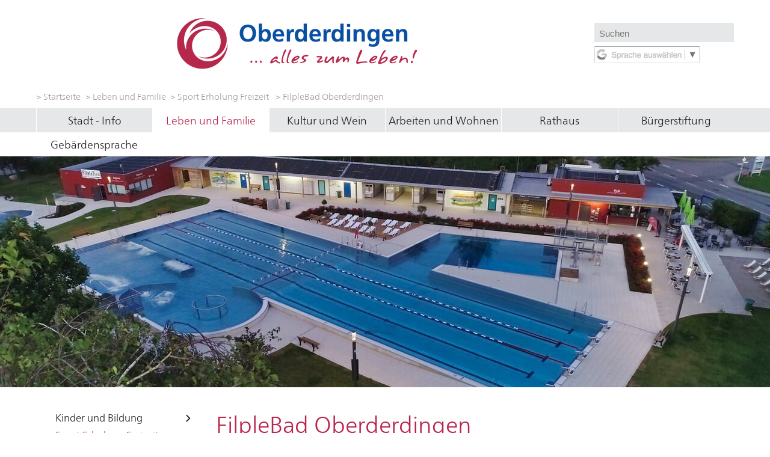

--- FILE ---
content_type: text/html;charset=UTF-8
request_url: https://www.oberderdingen.de/website/de/leben/sport/filplebad
body_size: 10323
content:
<!DOCTYPE html SYSTEM "about:legacy-compat">
<html lang="de"><head><META http-equiv="Content-Type" content="text/html; charset=utf-8"><title>Oberderdingen - FilpleBad Oberderdingen</title><meta content="index,follow" name="robots"><meta name="keywords" content="Freibad,, Filple,, Oberderdingen,, Bad,, Schwimmbad,, Schwimmen,, Freibad,, 2020,"><meta content="IE=edge" http-equiv="X-UA-Compatible"><meta content="width=device-width, initial-scale=1.0, maximum-scale=1.0" name="viewport"><link type="image/x-icon" rel="icon" href="//www.oberderdingen.de/favicon.ico"><link rel="shortcut icon" href="//www.oberderdingen.de/favicon.ico"><link href="/cssmanager/styles_19850b90772.css" rel="stylesheet"><!--[if lt IE 9]><script src="/central/js/jquery/jquery.min.js"></script><script>
					document.createElement('figure');
					document.createElement('figcaption');
				</script><![endif]--><!--[if gte IE 9]><!--><script src="/central/js/jquery2/jquery.min.js"></script><!--<![endif]--><script><!--
			
					var $j = jQuery, $window = $j(window), parallaxList = $j(), xtraTop = 0, isNaviExternal = false, headerFixed = false, headerShadow = false, mainNavElm = null, headerElm = null, ecicsLastWindowWidth = 0, didScroll = false, lastScrollTop = 0;
					var isMobile = navigator.userAgent.match(/(iPhone|iPod|iPad|Android|playbook|silk|BlackBerry|BB10|Windows Phone|Tizen|Bada|webOS|IEMobile|Opera Mini)/);
					
					$j(document).ready(function(){
						
						headerElm = $j("#main-header").on("mouseleave", function(e) {
							headerElm.addClass("hide-nav");
							mainNavElm.addClass("ohidden");
						}).on("mouseenter", function(e) {
							headerElm.removeClass("hide-nav");
							if (!headerFixed) {
								mainNavElm.removeClass("ohidden");
							}
						}).addClass("hide-nav");
						
						setHeaderHelper(); 
						
						mainNavElm = $j("#main-nav").on("transitionend", function(e) {
				//			if (!headerFixed && e.originalEvent.propertyName == 'height') { 
				//				mainNavElm.css("padding-top", headerElm.height() + "px"); 
				//			}
							if (e.originalEvent.propertyName == 'opacity') {
								if (!headerElm.hasClass("hide-nav")) {
									mainNavElm.removeClass("ohidden");
								}
							}
						});
						
						
							EcicsMenuParams = {firstLeft:3, firstTop:3, secTop:0, responsive: ($j(window).width() < 851) };
							
							$j("#nav-top").on("mouseenter", "li.m-top", function(event) {
								var me = $j(this);
								if (!me.hasClass("submenu") && !$j("#nav-top").hasClass("page-loaded"))
									me.data("timeout", window.setTimeout(function() { 
											$j("#nav-top li.m-top").addClass("submenu"); 
											//$j("#inner-content").addClass("navi-blur"); 
											EcicsMenu.setParam("userHoverIntent", false); 
											me.mouseenter(); 
										}, 500));
							}).on("mouseleave", "li.m-top", function(event) {
								window.clearTimeout($j(this).data("timeout"));
							}).on("mouseleave", function(event) {
								$j("#nav-top li.m-top").removeClass("submenu");
								//$j("#inner-content").removeClass("navi-blur");
								$j("#nav-top").removeClass("page-loaded");
								EcicsMenu.setParam("userHoverIntent", true);
							}).on("mouseenter", "li.m-item2", function(event) {
								
								var id = $j(this).data("id");
								$j(".subnavi-linkbox-container .link_box.show").removeClass("show");
								if ($j("#sn-lb-" + id).length > 0)
									$j("#sn-lb-" + id).addClass("show");
								else {
									
								}
								//console.log("in " + id);
							}).on("mouseleave", "div.area-7-2", function(event) {
								
								$j(".subnavi-linkbox-container .link_box.show").removeClass("show");
								//console.log("out 7-2");
							});
							
							window.setTimeout(function() { $j("#nav-top").removeClass("page-loaded"); }, 500); 

						

						parallaxList = $j("div.layout-20-inner.is-photo.use-parallax");
						if (parallaxList.length > 0) {
							if (isMobile) parallaxList.css("backgroundAttachment", "scroll");
							$window.on('scroll', updateParallax);
							updateParallax();
						}
						
						$j("#show-menu-link").click(function(event) {
							event.preventDefault();
							if ($j("body").toggleClass("menu-active").hasClass("menu-active")) {
								
								$j("#navi-helper").css("height", $j(document).height());
							}
						});
					
						$j(window).resize(debounce(myResizeFn, 500));
						myResizeFn(); 
						
						$j("#navi-helper, #close-navi-box a").click(function(event) {
							event.preventDefault();
							$j("body").removeClass("menu-active");
						});
						
						$j(window).on("scroll", function(event){ 
							didScroll = true; 
						});
						
						if ($j(".news-container.teaser").length > 0) {
							$j.when(
								$j.ajax({
									dataType: "script",
									cache: true,
									url: "/ecics/slick.min.js"  // url: "/central/js/slick_1.8.1/slick.min.js"
								})
							).then(function() {
								initSlick();
							});
						}

					});
					
					function debounce(func, wait, immediate) {
						var timeout;
						return function() {
							var context = this, args = arguments;
							var later = function() {
								timeout = null;
								if (!immediate) func.apply(context, args);
							};
							var callNow = immediate && !timeout;
							clearTimeout(timeout);
							timeout = setTimeout(later, wait);
							if (callNow) func.apply(context, args);
						};
					};
					
					function throttle(fn, threshold, scope) {
						threshold || (threshold = 250);
						var last, deferTimer;
						
						return function() {
							var context = scope || this;
							var now = +new Date, args = arguments;
							
							if (last && now < last + threshold) {
								// Hold on to it
								clearTimeout(deferTimer);
								deferTimer = setTimeout(function() {
									last = now;
									fn.apply(context, args);
								}, threshold);
							} else {
								last = now;
								fn.apply(context, args);
							}
						};
					};
					
					var myResizeFn = function() {
						var w = $j(window).width();
						if (w < 851 && !window.isNaviExternal) {
							$j("#nav-box").append($j("#navi-container"));
							$j("#main_ul").find("li.submenu").removeClass("submenu").addClass("submenu-deactivated");
							window.isNaviExternal = true;
							if (typeof EcicsMenu !== "undefined")
								EcicsMenu.setParam("responsive", true);
						} else if (w > 850 && window.isNaviExternal) {
							$j(".area-21-navi").first().append($j("#navi-container"));
							$j("#main_ul").find("li.submenu-deactivated").removeClass("submenu-deactivated").addClass("submenu");
							window.isNaviExternal = false;
							if (typeof EcicsMenu !== "undefined")
								EcicsMenu.setParam("responsive", false);
							$j("body").removeClass("menu-active");
						}
						
						if (!headerFixed && w != ecicsLastWindowWidth) {
							setHeaderHelper();
							
						}
						ecicsLastWindowWidth = w;
						
						
						
					}
					
					setInterval(function() {
						if (didScroll) {
							var st = $j(this).scrollTop(), w = $j(window).width();
							//
							if (w > 850 && st > 150 && !headerFixed) {
								headerElm.addClass("fixed");
								headerFixed = true;
								if (!headerElm.hasClass("hide-nav")) {
									mainNavElm.removeClass("ohidden");
								} else {
									mainNavElm.addClass("ohidden");
								}
							} else if (headerFixed && (w <= 850  || st <= 150)) {
								headerElm.removeClass("fixed");
								headerFixed = false;
							}
							// Schatten
							if (w > 850 && st > 0 && !headerShadow) {
								headerElm.addClass("show-shadow");
								headerShadow = true;
							} else if (headerShadow && (w <= 850  || st <= 0)) {
								headerElm.removeClass("show-shadow");
								headerShadow = false;
							}
							//
							if(Math.abs(lastScrollTop - st) > 50) {
								if (st > lastScrollTop && $j(":hover", headerElm).length == 0){ // Scroll Down – !headerElm.is(":hover") geht nicht wegen IE8
									headerElm.addClass("hide-nav");
									mainNavElm.addClass("ohidden");
								} else { // Scroll Up
									headerElm.removeClass("hide-nav");
								}
								lastScrollTop = st;
							}
							//
							didScroll = false;
						}
					}, 100);
					function updateParallax() {
						var pos = $window.scrollTop(),
							windowHeight = $window.height(),
							speedFactor = 0.1;
						
						parallaxList.each(function() {
							var me = $j(this),
								top = me.offset().top,
								height = me.outerHeight(); 
							
							
							if (top + height < pos || top > pos + windowHeight) {
								return;
							}
							
							if (isMobile) {
								
								var outerHeight = height; 
								var outerWidth = me.outerWidth(false); 
								var dynamicDifference = Math.min(Math.round( Math.max(outerHeight, outerWidth) * 0.15), 200);
								var bgHeight = Math.max( Math.round(outerHeight + (dynamicDifference * 2)), Math.ceil(outerWidth*0.7) ); 
								me.css('backgroundSize', "auto " + bgHeight + "px");
								me.css('backgroundPosition', "center " + Math.round(((top - pos) * speedFactor) - dynamicDifference) + "px");
							} else {
								me.css('backgroundPosition', "center " + Math.round((top - pos) * speedFactor) + "px");
							}
						});
					}
					
					function setHeaderHelper() {
						
						$j("#main-header-helper").css("padding-top", headerElm.height() + "px");
					}
					
					function initSlick() {

						$j(".news-container.teaser").slick({
							dots: false,
							infinite: false,
							prevArrow: "<button aria-label=\"zurück\" class=\"prev\">‹</button>", 
							nextArrow: "<button aria-label=\"vor\" class=\"next\">›</button>", 
							speed: 300,
							slidesToShow: 4,
							slidesToScroll: 4,
							responsive: [
								{
									breakpoint: 1200,
									settings: {
										slidesToShow: 3,
										slidesToScroll: 3,
									}
								},
								{
									breakpoint: 805,
									settings: {
										slidesToShow: 2,
										slidesToScroll: 2
									}
								},
									{
									breakpoint: 560,
									settings: {
										slidesToShow: 1,
										slidesToScroll: 1
									}
								}
							]
						});
					}
					
					
					--></script><script async="" src="/central/menu/menu5.js"></script><script src="/central/js/klik/standard4.js"></script><style>
					html { height:100%; }
				</style></head><body class="pid_112459" id="main"><div id="page_top"></div><div id="navi-helper"></div><div id="div-main"><header id="main-header"><div class="main-inner"><div class="clearfix" id="header-inner"><div id="header-logo"><a title="Zur Startseite zur&uuml;ckkehren" id="logo_link" href="/"><picture><img alt="Logo der Stadt Oberderdingen" srcset="/system/getthumb/ecics/images/__tn4__logo_oberderdingen_800_170.png 2x, /system/getthumb/ecics/images/__tn4__logo_oberderdingen_1200_255.png 3x" src="/system/getthumb/ecics/images/__tn4__logo_oberderdingen_400_85.png"></picture></a></div><div id="header-meta"><div id="meta-search"><form aria-label="Website durchsuchen" role="search" method="get" action="/website/de/suche" id="form-search"><label class="visually-hidden" for="wsm_search_string">Suchbegriff eingeben</label><input placeholder="Suchen" value="" name="wsm_search_string" id="wsm_search_string" type="text" class="search-input"></form></div><div id="meta-gte"><div id="google_translate_element"><a title="Google Translate aktivieren" id="activate-gt" href="javascript:void(0); "><img alt="Schaltfl&auml;che zum Aktivieren von Google Translate" src="/ecics/images/gtbtn.png"></a></div><script><!--
															$j("#activate-gt").on("click", function(event) {
																if ( confirm("Google Translater wird aufgerufen. Sie müssen unsere Datenschutzerklärung beachten. Wir haften nicht für die Übersetzung.") ) {
																	$j(this).remove();
																	document.cookie = "gt_active=true;path=/";
																	$j.ajax({
																		dataType: "script",
																		cache: true,
																		url: "https://translate.google.com/translate_a/element.js?cb=googleTranslateElementInit"
																	});
																}
															});
															function googleTranslateElementInit() {
																new google.translate.TranslateElement({pageLanguage: 'de', layout: google.translate.TranslateElement.InlineLayout.SIMPLE, autoDisplay: false }, 'google_translate_element');
															}
														--></script></div></div><div id="meta-mobile"><a aria-controls="nav-box" title="Men&uuml; einblenden" id="show-menu-link" href="#show-menu"><svg viewBox="0 0 32 32" height="24" width="24"><g><path fill="#000000" d="M2 6h28v4h-28zM2 14h28v4h-28zM2 22h28v4h-28z"></path></g></svg><span>Men&uuml;</span></a><a id="show-search-input" href="/website/de/suche"><svg viewBox="-1 -1 34 34" height="24" width="18"><g><path fill="#000000" d="M31.008 27.231l-7.58-6.447c-0.784-0.705-1.622-1.029-2.299-0.998 1.789-2.096 2.87-4.815 2.87-7.787 0-6.627-5.373-12-12-12-6.627 0-12 5.373-12 12 0 6.627 5.373 12 12 12 2.972 0 5.691-1.081 7.787-2.87-0.031 0.677 0.293 1.515 0.998 2.299l6.447 7.58c1.104 1.226 2.907 1.33 4.007 0.23s0.997-2.903-0.23-4.007zM12 20c-4.418 0-8-3.582-8-8s3.582-8 8-8 8 3.582 8 8-3.582 8-8 8z"></path></g></svg><span>Suche</span></a></div></div><nav aria-label="Mobile Navigation" id="nav-box"><p id="close-navi-box"><a title="Men&uuml; ausblenden" href="#close-navi"><svg viewBox="0 0 32 32" height="24" width="24"><g><path fill="#000000" d="M28 6.526l-2.526-2.526-9.474 9.474-9.474-9.474-2.526 2.526 9.474 9.474-9.474 9.474 2.526 2.526 9.474-9.474 9.474 9.474 2.526-2.526-9.474-9.474 9.474-9.474z"></path></g></svg></a></p></nav><div id="header-path"><a href="/website/de/">&gt; Startseite</a><a href="/website/de/leben">&gt; Leben und Familie</a><a href="/website/de/leben/sport">&gt; Sport Erholung Freizeit</a>
														&gt; FilpleBad Oberderdingen</div></div><nav aria-label="Hauptnavigation" id="main-nav"><div class="main-inner" id="nav-inner"><ul class="navi-popup-ul page-loaded clearfix" id="nav-top"><li class="m-top  submenu" id="mtli100343"><a href="/website/de/gemeinde">Stadt - Info</a><div data-has-position="true" data-load-page="100343" data-is-first="1" class="popup-box" id="mt100343"><span class="empty"></span></div></li><li class="m-top  submenu m-child1" id="mtli100361"><a href="/website/de/leben">Leben und Familie</a><div data-has-position="true" data-load-page="100361" data-is-first="1" class="popup-box" id="mt100361"><span class="empty"></span></div></li><li class="m-top  submenu" id="mtli100352"><a href="/website/de/tourismus">Kultur und Wein</a><div data-has-position="true" data-load-page="100352" data-is-first="1" class="popup-box" id="mt100352"><span class="empty"></span></div></li><li class="m-top  submenu" id="mtli112022"><a href="/website/de/arbeiten">Arbeiten und Wohnen</a><div data-has-position="true" data-load-page="112022" data-is-first="1" class="popup-box" id="mt112022"><span class="empty"></span></div></li><li class="m-top  submenu" id="mtli100376"><a href="/website/de/rathaus">Rathaus</a><div data-has-position="true" data-load-page="100376" data-is-first="1" class="popup-box" id="mt100376"><span class="empty"></span></div></li><li class="m-top  submenu" id="mtli112539"><a href="/website/de/buergerstiftung">Bürgerstiftung </a><div data-has-position="true" data-load-page="112539" data-is-first="1" class="popup-box" id="mt112539"><span class="empty"></span></div></li><li class="m-top  m-last1" id="mtli112598"><a href="/website/de/dgs">Gebärdensprache</a></li></ul></div></nav><div id="main-nav-helper"></div></header><div id="main-header-helper"></div><section aria-label="Kopfbereich" id="main-img"><div class="main-inner" id="img-inner-box"><div class="img-box-static"><img srcset="/system/getthumb/images/__tn4__ecics_15985_16891_400_120.jpg 400w, /system/getthumb/images/__tn4__ecics_15985_16891_800_240.jpg 800w, /system/getthumb/images/__tn4__ecics_15985_16891_1280_384.jpg 1280w, /system/getthumb/images/__tn4__ecics_15985_16891_1920_576.jpg 1920w" sizes="(min-width: 1280px) 1280px, 100vw" alt="" src="/system/getthumb/images/__tn4__ecics_15985_16891_1280_384.jpg"></div></div></section><main id="main-content">

<div class="layout-21 main-inner"><div class="layout-21-inner clearfix mt-2 mb-2  "><div class="area-21-navi"><div id="navi-container"><ul class="menu mid-1" id="main_ul"><li class="menu m-item1 submenu m-sub_static1" id="mli100343"><a class="m-allg m1" href="/website/de/gemeinde">Stadt - Info<span class="has-sub"></span></a><ul class="menu_sub_ul" data-is-first="1" data-level="1" id="m100343"><li class="empty"></li></ul></li><li class="menu m-item1 m-child1" id="mli100361"><a class="m-allg m1" href="/website/de/leben">Leben und Familie</a><ul class="menu"><li class="menu m-item2 submenu m-sub_static2" id="mli112023"><a class="m-allg m2" href="/website/de/leben/bildung">Kinder und Bildung<span class="has-sub"></span></a><ul class="menu_sub_ul" data-is-first="1" data-level="2" id="m112023"><li class="empty"></li></ul></li><li class="menu m-item2 m-child2" id="mli100367"><a class="m-allg m2" href="/website/de/leben/sport">Sport Erholung Freizeit</a><ul class="menu"><li class="menu m-item3" id="mli100719"><a class="m-allg m3" href="/website/de/leben/sport/anlagen">Sport- und Freizeitanlagen</a></li><li class="menu m-item3 m-active3" id="mli112459"><a class="m-allg m3" href="/website/de/leben/sport/filplebad">FilpleBad Oberderdingen</a></li><li class="menu m-item3" id="mli112345"><a class="m-allg m3" href="/website/de/leben/sport/naturerlebnisbad_flehingen">NaturErlebnisBad Flehingen</a></li><li class="menu m-item3 m-last3" id="mli112363"><a class="m-allg m3" href="/website/de/leben/sport/ironman_70_3_kraichgau">Ironman 70.3 Kraichgau</a></li></ul></li><li class="menu m-item2 submenu m-sub_static2" id="mli100687"><a class="m-allg m2" href="/website/de/leben/gesundheit">Gesundheit<span class="has-sub"></span></a><ul class="menu_sub_ul" data-is-first="1" data-level="2" id="m100687"><li class="empty"></li></ul></li><li class="menu m-item2" id="mli100368"><a class="m-allg m2" href="/website/de/leben/vereine">Vereine und Gruppen</a></li><li class="menu m-item2" id="mli100369"><a class="m-allg m2" href="/website/de/leben/kirchen">Kirchen und Religion</a></li><li class="menu m-item2 m-last2 submenu m-sub_static2" id="mli100351"><a class="m-allg m2" href="/website/de/leben/partner">Partner in Europa<span class="has-sub"></span></a><ul class="menu_sub_ul" data-is-first="1" data-level="2" id="m100351"><li class="empty"></li></ul></li></ul></li><li class="menu m-item1 submenu m-sub_static1" id="mli100352"><a class="m-allg m1" href="/website/de/tourismus">Kultur und Wein<span class="has-sub"></span></a><ul class="menu_sub_ul" data-is-first="1" data-level="1" id="m100352"><li class="empty"></li></ul></li><li class="menu m-item1 submenu m-sub_static1" id="mli112022"><a class="m-allg m1" href="/website/de/arbeiten">Arbeiten und Wohnen<span class="has-sub"></span></a><ul class="menu_sub_ul" data-is-first="1" data-level="1" id="m112022"><li class="empty"></li></ul></li><li class="menu m-item1 submenu m-sub_static1" id="mli100376"><a class="m-allg m1" href="/website/de/rathaus">Rathaus<span class="has-sub"></span></a><ul class="menu_sub_ul" data-is-first="1" data-level="1" id="m100376"><li class="empty"></li></ul></li><li class="menu m-item1 submenu m-sub_static1" id="mli112539"><a class="m-allg m1" href="/website/de/buergerstiftung">Bürgerstiftung <span class="has-sub"></span></a><ul class="menu_sub_ul" data-is-first="1" data-level="1" id="m112539"><li class="empty"></li></ul></li><li class="menu m-item1 m-last1" id="mli112598"><a class="m-allg m1" href="/website/de/dgs">Gebärdensprache</a></li></ul></div></div><div class="area-21-1 s3"><h1 class="headline_1">FilpleBad Oberderdingen</h1><div class="bubble_box c3"><h2 style="text-align: center;"><strong>Die Saison ist beendet, das Bad geschlossen!</strong></h2>
<h2 style="text-align: center;"><strong>Danke f&uuml;r Ihren Besuch !</strong></h2></div><div class="layout-1 clearfix"><div class="area-1-1 s2"><div class="bildbox"><figure><a target="_blank" class="slideshow" title="beheizt - zum Vergr&ouml;&szlig;ern bitte klicken" href="/system/getthumb/images/__tn__ecics_15075_15629_1920_1920.jpg"><img alt="beheizt" src="/system/getthumb/images/__tn__ecics_15075_15629_562_9999.jpg"></a><figcaption class="untertitel">beheizt</figcaption></figure></div><div class="wysiwyg_1"><h2><strong>Das FilpleBad Oberderdingen <br /></strong></h2>
<p><em><strong>&Ouml;ffnungszeiten FilpleBad Oberderdingen: t&auml;glich 09:00 &ndash; 20:00 Uhr</strong></em></p></div><div class="hr_box"></div><div class="bildbox"><figure><img alt="" src="/system/getthumb/images/__tn__ecics_19634_20800_562_9999.jpg"></figure></div></div><div class="area-1-2 s1"><div class="bildbox"><figure><img alt="" src="/system/getthumb/images/__tn__ecics_15817_16498_370_9999.jpg"></figure></div><div class="wysiwyg_1"><h2 style="text-align: left;"><a href="/resources/ecics_3411.pdf"><span class="text-colored"><strong>Informationen zur Entstehung&nbsp; und der Namensgebung </strong></span><span class="text-colored"><strong>des Bades</strong></span><span class="text-colored"><strong> !</strong></span></a></h2></div><div class="hr_box"></div><div class="wysiwyg_1"><p><strong>Adresse:</strong></p>
<p><strong>Badstra&szlig;e 1</strong></p>
<p><strong>75038 Oberderdingen</strong></p>
<p>&nbsp;</p>
<p><strong>Tel:07045/9844066</strong></p>
<p><strong>E-Mail: filplebad@oberderdingen.net</strong></p></div><div class="maps_box" style="overflow: visible; height: auto; padding: 0; z-index: 0;"><div class="maps_box_inner"><div class="map_container" id="map_N10086"></div><style>
		button.mb-show {
			-webkit-appearance: none;
			cursor: pointer;
			color: #eee;
			display: inline-block;
			width: 10em;
			height: 3.0em;
			border: 0 none;
			border-radius: 0.75em;
			text-align: center;
			margin: 0;
			background: #888;
			background-size: 3.5em;
			transition: background-color 0.3s;
		}
		button.mb-show:hover {
			background-color: #666;
		}
	</style><div style="background: #eee; display: flex; flex-direction: column; position: relative; width: 100%; min-height: 100%; justify-content: center; align-items: center; padding: .6em .6em 1em; " class="click-helper"><div style="width: 300px; max-width: 30%; "><img style="width: 100%; height: auto; " alt="Karte" src="/central/images/icon_map.svg"></div><div style="max-width: 500px; "><p style="margin: .5em 0; text-align: center; ">
						Durch das Laden der interaktiven Karte von Google Maps werden Informationen an Google &uuml;bermittelt und unter Umst&auml;nden dort gespeichert.
						Bitte beachten Sie unsere <a target="_blank" href="/datenschutz">Hinweise zum Datenschutz</a>.
						 <a style="white-space: nowrap; " title="Karte auf www.google.de/maps ansehen" target="_blank" rel="noopener" href="https://www.google.de/maps?daddr=49.058839, 8.797248">Link zur Karte auf Google Maps</a>.
						</p><p style="text-align: center; margin: .9em 0 .6em;"><button onclick="mbClickHelperShow(this, showMapN10086, 'gmaps'); " title="Karte auf dieser Seite ansehen" class="mb-show">Karte anzeigen</button></p><p style="text-align: center; "><label><input class="sc" type="checkbox">
							Google Maps dauerhaft aktivieren
						</label></p></div></div></div><script type="text/javascript"><!--
						
							var map_N10086;
							var marker_N10086;
							var infowindow_N10086;
						
							
							
							function showMapN10086() {
								
								if (typeof(google) === "undefined" || typeof(google.maps) === "undefined") {
									$j.when( loadMapPlugin("AIzaSyB8thoXkmdSCGRNiaqwoSrzg2pv97lyz7U") ).done( showMapN10086 );
									return;
								}
							
								var latlng = new google.maps.LatLng(49.058839, 8.797248);
								var myOptions = {
									zoom: 14,
									center: latlng,
									mapTypeId: google.maps.MapTypeId.ROADMAP
								};
								map_N10086 = new google.maps.Map($j("#map_N10086").get(0), myOptions);
								marker_N10086 = new google.maps.Marker({
									map: map_N10086,
									position: latlng
								});
								
							}
						--></script></div><div class="hr_box"></div><div class="bubble_box c2"><h2 style="text-align: center;"><strong><a href="/resources/ecics_3407.pdf" target="_blank" rel="noopener">B&auml;derordnung</a><br /></strong></h2></div><div class="bubble_box c2"><h2 style="text-align: center;"><strong><a href="/resources/ecics_3682.pdf" target="_blank" rel="noopener">Datenerhebungsbogen f&uuml;r Saisonkarten</a></strong></h2></div><div class="bubble_box c2"><h2 style="text-align: center;"><strong><a href="/resources/ecics_3683.pdf" target="_blank" rel="noopener">Datenschutzerkl&auml;rung zur Ausstellung&nbsp; der Saisonkarten</a></strong></h2></div></div></div><div class="layout-1 clearfix"><div class="area-1-1 s2"><div class="hr_box"></div><div class="wysiwyg_1"><p><strong>&bull; beheiztes 50 Meter Schwimmerbecken</strong><br /><strong>&bull; 26 Meter lange Breitwellenrutsche</strong><br /><strong>&bull; Sprunganlage</strong><br /><strong>&bull; Str&ouml;mungskanal</strong><br /><strong>&bull; Unterwassersprudelliegen, Unterwassertunnel</strong><br /><strong>&bull; Nackenduschen</strong><br /><strong>&bull; Kinderplanschbecken mit Rutsche</strong><br /><strong>&bull; Sonnendeck mit Liegen und Sonnendach</strong><br /><strong>&bull; park&auml;hnliche Liegewiese</strong></p></div></div><div class="area-1-2 s1"><div class="hr_box"></div><div class="slideshow_new_box row"><h2>FilpleBad Oberderdingen</h2><div class="actions" id="c-dsN100AD"><span class="prev-btn"><svg viewBox="0 0 34 86"><g><path d="M31,83L3,43L31,3"></path></g></svg></span><span class="next-btn"><svg viewBox="0 0 34 86"><g><path d="M3,83L31,43L3,3"></path></g></svg></span></div><ul id="dsN100AD" class="imageGallery"><li data-exthumbimage="/system/getthumb/images/__tn3__ecics_15045_15587_100_80.jpg" data-src="/images/ecics_15045_15587.jpg" data-thumb="/system/getthumb/images/__tn3__ecics_15045_15587_135_78.jpg" data-sub-html="<h4>FilpleBad Oberderdingen</h4>
									<p></p>
								"><div style="background-image: url(/system/getthumb/images/__tn1__ecics_15045_15587_480_322.jpg); " class="img-item"><span class="lg-icon"></span></div></li><li data-exthumbimage="/system/getthumb/images/__tn3__ecics_15044_15586_100_80.jpg" data-src="/images/ecics_15044_15586.jpg" data-thumb="/system/getthumb/images/__tn3__ecics_15044_15586_135_78.jpg" data-sub-html="<h4>FilpleBad Oberderdingen</h4>
									<p></p>
								"><div style="background-image: url(/system/getthumb/images/__tn1__ecics_15044_15586_480_322.jpg); " class="img-item"><span class="lg-icon"></span></div></li><li data-exthumbimage="/system/getthumb/images/__tn3__ecics_15041_15583_100_80.jpg" data-src="/images/ecics_15041_15583.jpg" data-thumb="/system/getthumb/images/__tn3__ecics_15041_15583_135_78.jpg" data-sub-html="<h4>FilpleBad Oberderdingen</h4>
									<p></p>
								"><div style="background-image: url(/system/getthumb/images/__tn1__ecics_15041_15583_480_322.jpg); " class="img-item"><span class="lg-icon"></span></div></li><li data-exthumbimage="/system/getthumb/images/__tn3__ecics_15040_15582_100_80.jpg" data-src="/images/ecics_15040_15582.jpg" data-thumb="/system/getthumb/images/__tn3__ecics_15040_15582_135_78.jpg" data-sub-html="<h4>FilpleBad Oberderdingen</h4>
									<p></p>
								"><div style="background-image: url(/system/getthumb/images/__tn1__ecics_15040_15582_480_322.jpg); " class="img-item"><span class="lg-icon"></span></div></li><li data-exthumbimage="/system/getthumb/images/__tn3__ecics_15039_15581_100_80.jpg" data-src="/images/ecics_15039_15581.jpg" data-thumb="/system/getthumb/images/__tn3__ecics_15039_15581_135_78.jpg" data-sub-html="<h4>FilpleBad Oberderdingen</h4>
									<p></p>
								"><div style="background-image: url(/system/getthumb/images/__tn1__ecics_15039_15581_480_322.jpg); " class="img-item"><span class="lg-icon"></span></div></li><li data-exthumbimage="/system/getthumb/images/__tn3__ecics_15038_15580_100_80.jpg" data-src="/images/ecics_15038_15580.jpg" data-thumb="/system/getthumb/images/__tn3__ecics_15038_15580_135_78.jpg" data-sub-html="<h4>FilpleBad Oberderdingen</h4>
									<p></p>
								"><div style="background-image: url(/system/getthumb/images/__tn1__ecics_15038_15580_480_322.jpg); " class="img-item"><span class="lg-icon"></span></div></li><li data-exthumbimage="/system/getthumb/images/__tn3__ecics_15037_15579_100_80.jpg" data-src="/images/ecics_15037_15579.jpg" data-thumb="/system/getthumb/images/__tn3__ecics_15037_15579_135_78.jpg" data-sub-html="<h4>FilpleBad Oberderdingen</h4>
									<p></p>
								"><div style="background-image: url(/system/getthumb/images/__tn1__ecics_15037_15579_480_322.jpg); " class="img-item"><span class="lg-icon"></span></div></li><li data-exthumbimage="/system/getthumb/images/__tn3__ecics_15036_15578_100_80.jpg" data-src="/images/ecics_15036_15578.jpg" data-thumb="/system/getthumb/images/__tn3__ecics_15036_15578_135_78.jpg" data-sub-html="<h4>FilpleBad Oberderdingen</h4>
									<p></p>
								"><div style="background-image: url(/system/getthumb/images/__tn1__ecics_15036_15578_480_322.jpg); " class="img-item"><span class="lg-icon"></span></div></li><li data-exthumbimage="/system/getthumb/images/__tn3__ecics_15035_15577_100_80.jpg" data-src="/images/ecics_15035_15577.jpg" data-thumb="/system/getthumb/images/__tn3__ecics_15035_15577_135_78.jpg" data-sub-html="<h4>FilpleBad Oberderdingen</h4>
									<p></p>
								"><div style="background-image: url(/system/getthumb/images/__tn1__ecics_15035_15577_480_322.jpg); " class="img-item"><span class="lg-icon"></span></div></li><li data-exthumbimage="/system/getthumb/images/__tn3__ecics_15028_15570_100_80.jpg" data-src="/images/ecics_15028_15570.jpg" data-thumb="/system/getthumb/images/__tn3__ecics_15028_15570_135_78.jpg" data-sub-html="<h4>FilpleBad Oberderdingen</h4>
									<p></p>
								"><div style="background-image: url(/system/getthumb/images/__tn1__ecics_15028_15570_480_322.jpg); " class="img-item"><span class="lg-icon"></span></div></li><li data-exthumbimage="/system/getthumb/images/__tn3__ecics_15027_15569_100_80.jpg" data-src="/images/ecics_15027_15569.jpg" data-thumb="/system/getthumb/images/__tn3__ecics_15027_15569_135_78.jpg" data-sub-html="<h4>FilpleBad Oberderdingen</h4>
									<p></p>
								"><div style="background-image: url(/system/getthumb/images/__tn1__ecics_15027_15569_480_322.jpg); " class="img-item"><span class="lg-icon"></span></div></li><li data-exthumbimage="/system/getthumb/images/__tn3__ecics_15026_15568_100_80.jpg" data-src="/images/ecics_15026_15568.jpg" data-thumb="/system/getthumb/images/__tn3__ecics_15026_15568_135_78.jpg" data-sub-html="<h4>FilpleBad Oberderdingen</h4>
									<p></p>
								"><div style="background-image: url(/system/getthumb/images/__tn1__ecics_15026_15568_480_322.jpg); " class="img-item"><span class="lg-icon"></span></div></li><li data-exthumbimage="/system/getthumb/images/__tn3__ecics_15025_15567_100_80.jpg" data-src="/images/ecics_15025_15567.jpg" data-thumb="/system/getthumb/images/__tn3__ecics_15025_15567_135_78.jpg" data-sub-html="<h4>FilpleBad Oberderdingen</h4>
									<p></p>
								"><div style="background-image: url(/system/getthumb/images/__tn1__ecics_15025_15567_480_322.jpg); " class="img-item"><span class="lg-icon"></span></div></li><li data-exthumbimage="/system/getthumb/images/__tn3__ecics_15024_15566_100_80.jpg" data-src="/images/ecics_15024_15566.jpg" data-thumb="/system/getthumb/images/__tn3__ecics_15024_15566_135_78.jpg" data-sub-html="<h4>FilpleBad Oberderdingen</h4>
									<p></p>
								"><div style="background-image: url(/system/getthumb/images/__tn1__ecics_15024_15566_480_322.jpg); " class="img-item"><span class="lg-icon"></span></div></li><li data-exthumbimage="/system/getthumb/images/__tn3__ecics_15023_15565_100_80.jpg" data-src="/images/ecics_15023_15565.jpg" data-thumb="/system/getthumb/images/__tn3__ecics_15023_15565_135_78.jpg" data-sub-html="<h4>FilpleBad Oberderdingen</h4>
									<p></p>
								"><div style="background-image: url(/system/getthumb/images/__tn1__ecics_15023_15565_480_322.jpg); " class="img-item"><span class="lg-icon"></span></div></li><li data-exthumbimage="/system/getthumb/images/__tn3__ecics_15022_15564_100_80.jpg" data-src="/images/ecics_15022_15564.jpg" data-thumb="/system/getthumb/images/__tn3__ecics_15022_15564_135_78.jpg" data-sub-html="<h4>FilpleBad Oberderdingen</h4>
									<p></p>
								"><div style="background-image: url(/system/getthumb/images/__tn1__ecics_15022_15564_480_322.jpg); " class="img-item"><span class="lg-icon"></span></div></li><li data-exthumbimage="/system/getthumb/images/__tn3__ecics_15021_15563_100_80.jpg" data-src="/images/ecics_15021_15563.jpg" data-thumb="/system/getthumb/images/__tn3__ecics_15021_15563_135_78.jpg" data-sub-html="<h4>FilpleBad Oberderdingen</h4>
									<p></p>
								"><div style="background-image: url(/system/getthumb/images/__tn1__ecics_15021_15563_480_322.jpg); " class="img-item"><span class="lg-icon"></span></div></li><li data-exthumbimage="/system/getthumb/images/__tn3__ecics_15820_16501_100_80.jpg" data-src="/images/ecics_15820_16501.jpg" data-thumb="/system/getthumb/images/__tn3__ecics_15820_16501_135_78.jpg" data-sub-html="<h4>FilpleBad Oberderdingen</h4>
									<p></p>
								"><div style="background-image: url(/system/getthumb/images/__tn1__ecics_15820_16501_480_322.jpg); " class="img-item"><span class="lg-icon"></span></div></li><li data-exthumbimage="/system/getthumb/images/__tn3__ecics_15819_16500_100_80.jpg" data-src="/images/ecics_15819_16500.jpg" data-thumb="/system/getthumb/images/__tn3__ecics_15819_16500_135_78.jpg" data-sub-html="<h4>FilpleBad Oberderdingen</h4>
									<p></p>
								"><div style="background-image: url(/system/getthumb/images/__tn1__ecics_15819_16500_480_322.jpg); " class="img-item"><span class="lg-icon"></span></div></li><li data-exthumbimage="/system/getthumb/images/__tn3__ecics_15988_16685_100_80.jpg" data-src="/images/ecics_15988_16685.jpg" data-thumb="/system/getthumb/images/__tn3__ecics_15988_16685_135_78.jpg" data-sub-html="<h4>FilpleBad Oberderdingen</h4>
									<p></p>
								"><div style="background-image: url(/system/getthumb/images/__tn1__ecics_15988_16685_480_322.jpg); " class="img-item"><span class="lg-icon"></span></div></li><li data-exthumbimage="/system/getthumb/images/__tn3__ecics_15987_16684_100_80.jpg" data-src="/images/ecics_15987_16684.jpg" data-thumb="/system/getthumb/images/__tn3__ecics_15987_16684_135_78.jpg" data-sub-html="<h4>FilpleBad Oberderdingen</h4>
									<p></p>
								"><div style="background-image: url(/system/getthumb/images/__tn1__ecics_15987_16684_480_322.jpg); " class="img-item"><span class="lg-icon"></span></div></li><li data-exthumbimage="/system/getthumb/images/__tn3__ecics_15986_16683_100_80.jpg" data-src="/images/ecics_15986_16683.jpg" data-thumb="/system/getthumb/images/__tn3__ecics_15986_16683_135_78.jpg" data-sub-html="<h4>FilpleBad Oberderdingen</h4>
									<p></p>
								"><div style="background-image: url(/system/getthumb/images/__tn1__ecics_15986_16683_480_322.jpg); " class="img-item"><span class="lg-icon"></span></div></li><li data-exthumbimage="/system/getthumb/images/__tn3__ecics_15985_16682_100_80.jpg" data-src="/images/ecics_15985_16682.jpg" data-thumb="/system/getthumb/images/__tn3__ecics_15985_16682_135_78.jpg" data-sub-html="<h4>FilpleBad Oberderdingen</h4>
									<p></p>
								"><div style="background-image: url(/system/getthumb/images/__tn1__ecics_15985_16682_480_322.jpg); " class="img-item"><span class="lg-icon"></span></div></li><li data-exthumbimage="/system/getthumb/images/__tn3__ecics_15990_16687_100_80.jpg" data-src="/images/ecics_15990_16687.jpg" data-thumb="/system/getthumb/images/__tn3__ecics_15990_16687_135_78.jpg" data-sub-html="<h4>FilpleBad Oberderdingen</h4>
									<p></p>
								"><div style="background-image: url(/system/getthumb/images/__tn1__ecics_15990_16687_480_322.jpg); " class="img-item"><span class="lg-icon"></span></div></li><li data-exthumbimage="/system/getthumb/images/__tn3__ecics_15989_16686_100_80.jpg" data-src="/images/ecics_15989_16686.jpg" data-thumb="/system/getthumb/images/__tn3__ecics_15989_16686_135_78.jpg" data-sub-html="<h4>FilpleBad Oberderdingen</h4>
									<p></p>
								"><div style="background-image: url(/system/getthumb/images/__tn1__ecics_15989_16686_480_322.jpg); " class="img-item"><span class="lg-icon"></span></div></li><li data-exthumbimage="/system/getthumb/images/__tn3__ecics_15991_16688_100_80.jpg" data-src="/images/ecics_15991_16688.jpg" data-thumb="/system/getthumb/images/__tn3__ecics_15991_16688_135_78.jpg" data-sub-html="<h4>FilpleBad Oberderdingen</h4>
									<p></p>
								"><div style="background-image: url(/system/getthumb/images/__tn1__ecics_15991_16688_480_322.jpg); " class="img-item"><span class="lg-icon"></span></div></li><li data-exthumbimage="/system/getthumb/images/__tn3__ecics_15992_16689_100_80.jpg" data-src="/images/ecics_15992_16689.jpg" data-thumb="/system/getthumb/images/__tn3__ecics_15992_16689_135_78.jpg" data-sub-html="<h4>FilpleBad Oberderdingen</h4>
									<p></p>
								"><div style="background-image: url(/system/getthumb/images/__tn1__ecics_15992_16689_480_322.jpg); " class="img-item"><span class="lg-icon"></span></div></li><li data-exthumbimage="/system/getthumb/images/__tn3__ecics_15450_16054_100_80.jpg" data-src="/images/ecics_15450_16054.jpg" data-thumb="/system/getthumb/images/__tn3__ecics_15450_16054_135_78.jpg" data-sub-html="<h4>FilpleBad Oberderdingen</h4>
									<p></p>
								"><div style="background-image: url(/system/getthumb/images/__tn1__ecics_15450_16054_480_322.jpg); " class="img-item"><span class="lg-icon"></span></div></li></ul></div></div></div><div class="video-box-container"><div class="video-box f169"><a data-iframe="<iframe frameborder=&quot;0&quot; src=&quot;https://www.youtube-nocookie.com/embed/1Xt5_hPpIKE?fs=1&amp;amp;rel=0&amp;amp;autohide=2&amp;amp;showinfo=1&amp;amp;controls=1&amp;amp;autoplay=0&amp;amp;&quot; allowfullscreen=&quot;1&quot;/>" onclick="return vbClickCoverPlay(this); " aria-label="YouTube-Video abspielen" title="YouTube-Video abspielen" class="vb-cover" href="javascript:void(0);"><div style="position: absolute; top:0; left:0; right:0; bottom:0; background: url(/images/vcover/youtube/1Xt5_hPpIKE.jpg) center center #eee; background-size: cover; display: flex; align-items: center; justify-content: center; "><div style="width: 6em; max-width: 30%; "><img alt="" class="vb-play" src="/central/images/icon_video.svg"></div></div></a><div style="background: #eee; display: none; position: absolute; top: 0; left: 0; width: 100%; min-height: 100%; justify-content: center; align-items: center; z-index: 9; " data-iframe="<iframe frameborder=&quot;0&quot; src=&quot;https://www.youtube-nocookie.com/embed/1Xt5_hPpIKE?fs=1&amp;amp;rel=0&amp;amp;autohide=2&amp;amp;showinfo=1&amp;amp;controls=1&amp;amp;autoplay=0&amp;amp;&quot; allowfullscreen=&quot;1&quot;/>" class="click-helper youtube"><div style="max-width: 500px; padding: .4em .6em; position: relative; background: #ddd; color: #222; "><p style="position: absolute; right: -.8em; top: -.8em; "><a style="display: block; width: 1.7em; height: 1.7em; border-radius: 50%; background: url(/central/images/svg/times.svg) center center no-repeat #eee; background-size: 1.4em; " aria-label="Abbrechen" title="Abbrechen" onclick="vbClickHelperClose(this); " href="javascript:void(0);"></a></p><p>
								Durch das Abspielen des Videos werden Informationen an YouTube &uuml;bermittelt und unter Umst&auml;nden dort gespeichert. 
								Bitte beachten Sie unsere
								<a target="_blank" href="/datenschutz">Hinweise zum Datenschutz</a>
								. 
								<a title="Video auf YouTube ansehen" target="_blank" rel="noopener" href="https://youtu.be/1Xt5_hPpIKE?" class="video-link">Link zum Video auf youtube.com</a>.
							</p><p style="margin: .5em auto; width: 6em; max-width: 30%; "><a onclick="return vbClickHelperPlay(this, 'youtube'); " aria-label="YouTube-Video abspielen" title="Video auf dieser Seite ansehen" href="javascript:void(0);"><img alt="" class="vb-play" src="/central/images/icon_video.svg"></a></p><p style="text-align: center; "><label><input class="sc" type="checkbox">
									YouTube-Videos dauerhaft aktiveren
								</label></p></div></div><script type="text/javascript"><!--
			window.vbClickHelperPlay = function(me, type) {
				var elm = $j(me).closest('.click-helper');
				if (elm.find('.sc').prop('checked'))
					document.cookie = type + '-activated=1;max-age=31536000;path=/;SameSite=Lax;Secure';
				elm.parent().css("overflow", "hidden");
				elm.replaceWith(elm.data('iframe').replace('autoplay=0', 'autoplay=1'));
				$j('.video-box .click-helper.' + type).each(function() {
					$j(this).remove();
				});
				return false;
			};
			window.vbClickHelperClose = function(me) {
				var elm = $j(me).closest('.click-helper');
				elm.css("display", "none");
				elm.parent().css("overflow", "hidden");
				elm.parent().find(".vb-cover").show();
			};
			window.vbClickCoverPlay = function(me) {
				var elm = $j(me);
				if (elm.next('.click-helper').length) {
					elm.next('.click-helper').css("display", "flex");
					elm.parent().css("overflow", "visible");
					elm.hide();
					//elm.remove();
				} else {
					elm.replaceWith(elm.data('iframe').replace('autoplay=0', 'autoplay=1'));
				}
				return false; 
			};
		--></script><style>
		.vb-play {
			width: 100%;
			height: auto;
			opacity: .9;
		}
		.vb-cover:hover .vb-play, .vb-play:hover {
			opacity: 1;
		}
	</style></div></div></div></div></div>

</main><footer id="main-footer"><div class="main-inner"><div class="footer-inner"><div id="bottom-sm"><a href="https://www.facebook.com/sharer/sharer.php?u=https%3A%2F%2Fwww.oberderdingen.de" title="Bei Facebook teilen" class="sm-btn facebook" target="_blank">teilen</a><a href="https://twitter.com/intent/tweet?text=Oberderdingen&amp;url=https%3A%2F%2Fwww.oberderdingen.de" title="Bei Twitter teilen" class="sm-btn twitter" target="_blank">twittern</a></div><div class="clearfix" id="bottom-address"><div class="item ai1"><p>Stadtverwaltung <br>Oberderdingen <br>Amthof 13 <br> 75038 Oberderdingen</p></div><div class="item ai2"><p>Telefon: 07045 / 43 101 <br>Telefax: 07045 / 43 250 <br>E-Mail: <a href="mailto:stadtverwaltung@oberderdingen.net">stadtverwaltung@oberderdingen.net</a></p></div><div class="item ai4"><ul><li><a title="Kontakt per Telefon, Fax, E-Mail oder Post" href="/website/de/kontakt">Kontakt</a></li><li><a title="Zeigt technische und rechtliche Informationen zur Seite" href="/website/de/impressum">Impressum</a></li><li><a title="Link zur Datenschutzerkl&auml;rung" href="/website/de/datenschutz">Datenschutz</a></li><li><a title="Aufruf der Seite Leichte Sprache" href="/website/de/leichte-sprache">Leichte Sprache</a></li><li><a title="Aufruf der Seite Geb&auml;rdensprache" href="/website/de/dgs">DGS</a></li><li><a title="Erkl&auml;rung zur Barrierefreiheit" href="/website/de/barrierefreiheit">Barrierefreiheit</a></li><li><a title="Zeigt eine &Uuml;bersicht aller enthaltenen Seiten" href="/website/de/sitemap">Sitemap</a></li><li><a title="Melden Sie sich am System an" href="/system?action=user_login">Login</a></li></ul></div></div></div></div><div class="footer-helper"></div><div class="main-inner"><div class="footer-inner footer-boxen"><p class="title">Schauen Sie einfach vorbei!</p><div class="box clearfix"><a class="item" href="/website/de/leben/bildung/scheune"><p><img alt="Spielscheune - Familienzentrum Oberderdingen" src="/ecics/images/locations/location_spielscheune2.png"></p></a><a class="item" href="/website/de/gemeinde/touriskinformation"><p><img alt="Stadtinfo" src="/images/__tn__ecics_18848_19910_370_9999.jpeg"></p></a><a class="item" href="/website/de/arbeiten/wohnen/forum"><p><img alt="Forum Oberderdingen" src="/ecics/images/locations/location_forum2.png"></p></a><a class="item" href="/website/de/tourismus/kultur/aschingerhaus"><p><img alt="Aschingerhaus" src="/ecics/images/locations/location_aschingerhaus2.png"></p></a><a class="item" href="/website/de/tourismus/kultur/waldenser_haeussle"><p><img alt="Waldenserh&auml;usle Gro&szlig;villars" src="/ecics/images/locations/location_waldenser2.png"></p></a><a class="item" href="/website/de/leben/sport/filplebad"><p><img alt="FilpleBad Oberderdingen" src="/system/getthumb/images/__tn__ecics_15075_15629_502_260.jpg"></p></a><a class="item" href="/website/de/leben/sport/naturerlebnisbad_flehingen"><p><img alt="Naturerlebnisbad Flehingen" src="/system/getthumb/images/__tn__ecics_10110_10687_502_260.jpg"></p></a><a class="item" href="/website/de/tourismus/kultur/mediathek"><p><img alt="Mediathek Oberderdingen" src="/ecics/images/locations/location_mediathek2.png"></p></a></div></div></div></footer></div><script type="text/javascript">
						var _paq = _paq || [];
						_paq.push(['disableCookies']);
						_paq.push(['trackPageView']);
						_paq.push(['enableLinkTracking']);
						(function() {
							var u="/analytics/";
							_paq.push(['setTrackerUrl', u+'matomo.php']);
							
								_paq.push(['setSiteId', 2]);
							
							var d=document, g=d.createElement('script'), s=d.getElementsByTagName('script')[0];
							g.type='text/javascript'; g.async=true; g.defer=true; g.src=u+'matomo.js'; s.parentNode.insertBefore(g,s);
						})();
					</script><noscript><p><img alt="" style="border:0" src="/analytics/matomo.php?idsite=2&amp;rec=1"></p></noscript></body></html>

--- FILE ---
content_type: text/css
request_url: https://www.oberderdingen.de/cssmanager/styles_19850b90772.css
body_size: 13543
content:
/*! normalize.css v5.0.0 | MIT License | github.com/necolas/normalize.css */@import url("//fast.fonts.net/cssapi/ecf2e265-5a87-445b-96d7-f08b03c81be3.css");html{font-family:sans-serif;line-height:1.15;-ms-text-size-adjust:100%;-webkit-text-size-adjust:100%}body{margin:0}article,aside,footer,header,nav,section{display:block}h1{font-size:2em;margin:0.67em 0}figcaption,figure,main{display:block}figure{margin:1em 40px}hr{box-sizing:content-box;height:0;overflow:visible}pre{font-family:monospace, monospace;font-size:1em}a{background-color:transparent;-webkit-text-decoration-skip:objects}a:active,a:hover{outline-width:0}abbr[title]{border-bottom:none;text-decoration:underline;text-decoration:underline dotted}b,strong{font-weight:inherit}b,strong{font-weight:bolder}code,kbd,samp{font-family:monospace, monospace;font-size:1em}dfn{font-style:italic}mark{background-color:#ff0;color:#000}small{font-size:80%}sub,sup{font-size:75%;line-height:0;position:relative;vertical-align:baseline}sub{bottom:-0.25em}sup{top:-0.5em}audio,video{display:inline-block}audio:not([controls]){display:none;height:0}img{border-style:none}svg:not(:root){overflow:hidden}button,input,textarea{font-family:sans-serif;font-size:100%;line-height:1.15;margin:0}optgroup,select{margin:0}button,input{overflow:visible}button,select{text-transform:none}button,html [type="button"],[type="reset"],[type="submit"]{-webkit-appearance:button}button::-moz-focus-inner,[type="button"]::-moz-focus-inner,[type="reset"]::-moz-focus-inner,[type="submit"]::-moz-focus-inner{border-style:none;padding:0}button:-moz-focusring,[type="button"]:-moz-focusring,[type="reset"]:-moz-focusring,[type="submit"]:-moz-focusring{outline:1px dotted ButtonText}fieldset{border:1px solid #c0c0c0;margin:0 2px;padding:0.35em 0.625em 0.75em}legend{box-sizing:border-box;color:inherit;display:table;max-width:100%;padding:0;white-space:normal}progress{display:inline-block;vertical-align:baseline}textarea{overflow:auto}[type="checkbox"],[type="radio"]{box-sizing:border-box;padding:0}[type="number"]::-webkit-inner-spin-button,[type="number"]::-webkit-outer-spin-button{height:auto}[type="search"]{-webkit-appearance:textfield;outline-offset:-2px}[type="search"]::-webkit-search-cancel-button,[type="search"]::-webkit-search-decoration{-webkit-appearance:none}::-webkit-file-upload-button{-webkit-appearance:button;font:inherit}details,menu{display:block}summary{display:list-item}canvas{display:inline-block}template{display:none}[hidden]{display:none}html{-webkit-box-sizing:border-box;-moz-box-sizing:border-box;box-sizing:border-box}*,*:before,*:after{-webkit-box-sizing:inherit;-moz-box-sizing:inherit;box-sizing:inherit}p{margin:0}.clearfix:after{content:"";display:block;clear:both}pre.use-tabs{font-family:inherit}#analytics-info-box{margin:1em 0 2em;padding:1em;border:1px solid #777}#analytics-info-box button.com_button{margin-top:1em;height:auto}body{font-family:"Neue Frutiger W01",Arial,sans-serif;font-size:.9375em;color:#231f20;line-height:1.33333333em}h1{font-size:2.53333333em;line-height:1.2em;color:#b8264d;font-weight:normal;margin:0 0 1em}h1+h2{margin-top:-1.8em}h2{font-size:1.46666667em;line-height:1.2em;font-weight:normal;margin:1em 0}h3{font-size:1.1em;font-weight:bold;margin:0}h4{font-size:1em;font-weight:bold;margin:0}a{color:inherit}.text-colored{color:#2e77cf}body#main.menu-active{overflow:hidden}body#main.menu-active #show-search-input{visibility:hidden}#page_top{height:0}#div-main{min-height:100vh;height:auto;background:#555}.main-inner{margin:0 auto;max-width:1280px}#main-header{background:white;position:fixed;left:0;right:0;z-index:2}@media only screen and (max-width: 53.125em){#main-header{position:static}}#main-header.fixed{box-shadow:0 0 3px 3px rgba(0,0,0,0.4)}#main-header.fixed #header-inner{padding:0.6em 4.6875%}#main-header.fixed #header-logo img{width:200px}#main-header.fixed #header-path{opacity:0;max-height:0;padding:0 4.6875%}#main-header.fixed #meta-search p{opacity:0;max-height:0}#main-header.fixed #meta-gte{opacity:0;max-height:0}#main-header.fixed #header-freibad{opacity:0;max-height:0}#main-header-helper{height:220px;background:white}@media only screen and (max-width: 53.125em){#main-header-helper{display:none}}#header-inner{padding:2em 4.6875%;-webkit-transition:.3s;-moz-transition:.3s;-o-transition:.3s;transition:.3s;display:flex}@media only screen and (max-width: 53.125em){#header-inner{display:block;position:relative;padding-top:3em}}@media only screen and (max-width: 25.625em){#header-inner.freibadampel-visible{padding-top:6em}}#header-logo{flex-grow:2;text-align:center}#header-logo img{margin-right:60px;vertical-align:top;width:400px;-webkit-transition:.3s;-moz-transition:.3s;-o-transition:.3s;transition:.3s;max-width:100%}@media only screen and (max-width: 53.125em){#header-logo img{margin-right:0}}@media only screen and (max-width: 53.125em){#header-logo{padding:0 30px 0 0}}#header-meta{width:232px}@media only screen and (max-width: 53.125em){#header-meta{position:absolute;top:4px;left:0;width:100%;text-align:center}}#meta-search span{padding:0 5px;font-size:14px}#meta-search p{max-height:22px;-webkit-transition:all 0.4s;-moz-transition:all 0.4s;-o-transition:all 0.4s;transition:all 0.4s}#meta-search a{text-decoration:none;font-size:14px;vertical-align:middle}#meta-search .visually-hidden{position:absolute;width:1px;height:1px;margin:-1px;padding:0;overflow:hidden;clip:rect(0, 0, 0, 0);border:0}@media only screen and (max-width: 53.125em){#meta-search{display:none}}#form-search{margin:.5em 0}#form-search .search-input{border:0 none;height:32px;padding:5px 8px 2px;width:100%;background:#e6e7e8}#meta-gte{max-height:32px;-webkit-transition:all 0.4s;-moz-transition:all 0.4s;-o-transition:all 0.4s;transition:all 0.4s}@media only screen and (max-width: 53.125em){#meta-gte{display:inline-block}}a#lang_en{display:inline-block;width:26px;height:18px;background:url(/ecics/images/lang/lang_en_off.png);margin-right:8px;border:1px solid #e6e7e8}a#lang_en:hover{background:url(/ecics/images/lang/lang_en_on.png)}a#lang_it{display:inline-block;width:26px;height:18px;background:url(/ecics/images/lang/lang_it_off.png);margin-right:16px;border:1px solid #e6e7e8}a#lang_it:hover{background:url(/ecics/images/lang/lang_it_on.png)}a#lang_de{display:inline-block;width:26px;height:18px;background:url(/ecics/images/lang/lang_de_off.png);margin-right:16px;border:1px solid #e6e7e8}a#lang_de:hover{background:url(/ecics/images/lang/lang_de_on.png)}#meta-mobile{display:none;position:fixed;z-index:99;right:0;margin-top:-70px}#meta-mobile a{background:#b8264d;text-decoration:none;display:block;width:32px;height:30px;margin-bottom:8px;text-align:center;padding:3px 2px 0 0}#meta-mobile a svg{vertical-align:bottom}#meta-mobile a path{fill:white}#meta-mobile a span{display:none}@media only screen and (max-width: 53.125em){#meta-mobile{display:block}}#header-path{position:relative;padding:0.4em 4.6875% 0.6em;color:#a69b9e;-webkit-transition:all 0.4s;-moz-transition:all 0.4s;-o-transition:all 0.4s;transition:all 0.4s;max-height:35px;height:35px}#header-path a{margin-right:0.5em;text-decoration:none}#header-path a:hover{text-decoration:underline}@media only screen and (max-width: 53.125em){#header-path{max-height:inherit;height:auto}}#main-nav{position:relative;max-height:40px;background:#e6e7e8;opacity:1;-webkit-transition:all 0.4s;-moz-transition:all 0.4s;-o-transition:all 0.4s;transition:all 0.4s}@media only screen and (max-width: 53.125em){#main-nav{display:none}}#main-nav.ohidden{overflow:hidden}.fixed.hide-nav #main-nav{max-height:0;opacity:0}#main-nav-helper{position:absolute;height:0;top:100%;left:0;right:0;background:transparent;-webkit-transition:height 0s linear 0.6s;-moz-transition:height 0s linear 0.6s;-o-transition:height 0s linear 0.6s;transition:height 0s linear 0.6s}@media only screen and (max-width: 53.125em){#main-nav-helper{display:none}}.hide-nav.fixed #main-nav-helper{height:50px}#nav-inner ul#nav-top{list-style:none;margin:0;padding:0 4.6875%}#nav-inner li.m-top{float:left;width:16.66666667%}#nav-inner li.m-top>a{display:block;height:40px;box-sizing:border-box;padding:0.6em 0 0;font-size:1.2em;overflow:hidden;white-space:nowrap;border-left:1px solid white;text-decoration:none;text-align:center}@media only screen and (max-width: 71.25em){#nav-inner li.m-top>a{padding-top:0.7em;font-size:1.06666667em}}@media only screen and (max-width: 62.5em){#nav-inner li.m-top>a{padding-top:0.8em;font-size:.93333333em}}#nav-inner li.m-top>a:hover,#nav-inner li.m-top>a.sover{background:white}#nav-inner li.m-top:last-child>a{border-right:1px solid white}#nav-inner li.m-top.m-active1>a,#nav-inner li.m-top.m-child1>a{color:#b8264d;background:white}#nav-inner li.m-top .popup-box{display:none;position:absolute;top:100%;left:0;right:0;padding:0.2em 0;z-index:2}#nav-inner li.m-top .popup-box>div{padding:1em 4.6875% 0.2em;margin:0;min-height:368px;background:white}#nav-inner li.m-top .popup-box .layout-10{max-width:1160px;margin:0 auto}.subnavi-box{margin:0 0 1.33333333em;position:relative}.subnavi-box li.m-item2 a.m2{font-size:1em;margin:0;padding:5px 4px;position:relative}.subnavi-box li.m-item2 a.m2:hover,.subnavi-box li.m-item2 a.m2.sover{background:#e6e7e8}.subnavi-box li.m-item2 a.m2.m-sub:after{content:"›";position:absolute;right:5px;top:4px;speak:none;line-height:1;font-size:1.3em;-webkit-font-smoothing:antialiased;-moz-osx-font-smoothing:grayscale}.subnavi-linkbox-container{position:relative}.subnavi-linkbox-container .link_box{display:none;position:absolute;top:0;left:110%;width:100%;z-index:1}.subnavi-linkbox-container .link_box.show{display:block}.subnavi-helper{position:absolute;top:0;left:100%;height:100%;width:10%}#main-img{background:#555}@media only screen and (max-width: 80em){#main-img{background:#e6e7e8}}#img-inner-box{position:relative;padding:0;max-width:1920px}#img-inner-box .img-box-static{max-width:1280px;margin:0 auto}#img-inner-box .img-box-static img{width:100%;vertical-align:top}#img-inner-box .img-box-static .copyright{font-size:0.8em;line-height:110%;text-align:right;position:absolute;padding:1px 2px;background:rgba(255,255,255,0.6);bottom:0;right:0}@media only screen and (max-width: 40em){#img-inner-box .img-box-static .copyright{font-size:0.7em}}@media only screen and (max-width: 25.625em){#img-inner-box .img-box-static .copyright{font-size:0.6em}}#img-inner-box .img-box-static .copyright a{text-decoration:none}#slick-container{position:relative}#slick-container .item{position:absolute;top:0;left:0;right:0}#slick-container .item img{width:100%;vetical-align:top}#slick-container .label-container{position:absolute;max-width:1280px;width:100%;bottom:30px;left:50%;padding:0 60px;margin-left:-640px}@media only screen and (max-width: 80em){#slick-container .label-container{left:0;margin-left:0;padding:0 4.6875%}}@media only screen and (max-width: 62.4375em){#slick-container .label-container{position:static;background:#e6e7e8}}#slick-container .label-container a{display:block;text-decoration:none}#slick-container .label{background:rgba(255,255,255,0.8);text-align:center;padding:12px 4.6875%}@media only screen and (max-width: 62.4375em){#slick-container .label{background:none;padding:10px 0 12px}}#slick-container .label p.title{color:#b8264d;font-size:2.0em;line-height:1.1;margin-bottom:0.14em}@media only screen and (max-width: 40em){#slick-container .label p.title{font-size:1.8em}}@media only screen and (max-width: 25.625em){#slick-container .label p.title{font-size:1.6em}}#slick-container .label p .mehr{padding-left:5px}#slick-container .label-link{display:block}#slick-container .copyright{font-size:0.8em;line-height:110%;text-align:right;position:absolute;padding:1px 2px;background:#fff;background:rgba(255,255,255,0.6);bottom:0;right:0}@media only screen and (max-width: 40em){#slick-container .copyright{top:0;bottom:auto;font-size:0.7em}}#slick-container>button{appearance:none;border:none;padding:0;font:inherit;background-color:transparent}#slick-container>button.nav{position:absolute;top:50%;font-size:280px;line-height:280px;margin-top:-170px;color:rgba(255,255,255,0.8);opacity:0.4;cursor:pointer;z-index:1;font-weight:bold}@media only screen and (max-width: 62.4375em){#slick-container>button.nav{top:18.75vw}}@media only screen and (max-width: 40em){#slick-container>button.nav{font-size:200px;line-height:200px;margin-top:-121px}}@media only screen and (max-width: 25.625em){#slick-container>button.nav{font-size:120px;line-height:120px;margin-top:-72px}}#slick-container>button.nav:hover{opacity:0.6}#slick-container>button#nav-right.nav{right:1%}#slick-container>button#nav-left.nav{left:1%}#playpause-btn{margin:0 .1em;height:28px}#playpause-btn button{cursor:pointer;border:0;background:inherit;padding:6px 7px;height:28px;width:28px}#playpause-btn button span{border:0;background:transparent;display:block;width:0;height:14px;border-color:transparent transparent transparent #929598;transition:100ms all ease;cursor:pointer;border-style:double;border-width:0 0 0 13px}#playpause-btn button.paused span{border-style:solid;border-width:8px 0 8px 14px}#playpause-btn button:hover span{border-color:transparent transparent transparent #929598}#slick-nav{left:0;right:0;top:100%;display:flex;padding:0 20px;align-items:center;justify-content:center;background:#e6e7e8}#slick-nav .slick-arrow{height:28px;width:28px;cursor:pointer;z-index:1;border-radius:4px}#slick-nav .slick-arrow path{fill:none;stroke:#555;stroke-width:120px;stroke-linecap:round;transition:100ms all ease}#slick-nav .slick-arrow:hover path{stroke:#b8264d}#slick-nav .slick-arrow.next{order:2}.slick-slider{position:relative;display:block;-webkit-touch-callout:none;-webkit-user-select:none;-khtml-user-select:none;-moz-user-select:none;-ms-user-select:none;user-select:none;-ms-touch-action:pan-y;touch-action:pan-y;-webkit-tap-highlight-color:transparent}.slick-list{position:relative;overflow:hidden;display:block;margin:0;padding:0}.slick-list:focus{outline:none}.slick-list.dragging{cursor:pointer;cursor:hand}.slick-slider .slick-track,.slick-slider .slick-list{-webkit-transform:translate3d(0, 0, 0);-moz-transform:translate3d(0, 0, 0);-ms-transform:translate3d(0, 0, 0);-o-transform:translate3d(0, 0, 0);transform:translate3d(0, 0, 0)}.slick-track{position:relative;left:0;top:0;display:block}.slick-track:before,.slick-track:after{content:"";display:table}.slick-track:after{clear:both}.slick-loading .slick-track{visibility:hidden}.slick-slide{float:left;height:100%;min-height:1px;display:none}[dir="rtl"] .slick-slide{float:right}.slick-slide img{display:block}.slick-slide.slick-loading img{display:none}.slick-slide.dragging img{pointer-events:none}.slick-initialized .slick-slide{display:block}.slick-loading .slick-slide{visibility:hidden}.slick-vertical .slick-slide{display:block;height:auto;border:1px solid transparent}.slick-dots{text-align:center;list-style:none;display:block;padding:0 0 12px;margin:0}.slick-dots li{position:relative;display:inline-block;height:8px;width:8px;margin:0 3px;padding:0;cursor:pointer}.slick-dots li button{border:0;background:transparent;display:block;height:8px;width:8px;outline:none;line-height:0px;font-size:0px;color:transparent;padding:0;cursor:pointer}.slick-dots li button:hover,.slick-dots li button:focus{outline:none}.slick-dots li button:hover:before,.slick-dots li button:focus:before{opacity:1}.slick-dots li button:before{position:absolute;top:0;left:0;content:'';background:#929598;width:8px;height:8px;border-radius:5px;-webkit-font-smoothing:antialiased;-moz-osx-font-smoothing:grayscale;-webkit-transition:background 0.4s ease-in-out 0;-moz-transition:background 0.4s ease-in-out 0;-o-transition:background 0.4s ease-in-out 0;transition:background 0.4s ease-in-out 0}.slick-dots li.slick-active button:before{background:#b8264d;width:10px;height:10px;margin:-1px 0 0 -1px}#main-content{background:white;overflow:auto}#main-content [id]{scroll-margin-top:130px}.uli #main-content [id]{scroll-margin-top:170px}body#main.ace-editor-loaded{overflow:hidden}body.ace-editor-loaded #main-header,body.ace-editor-loaded #main-header-helper,body.ace-editor-loaded #main-img,body.ace-editor-loaded #main-footer,body.ace-editor-loaded .area-21-navi{display:none}body.ace-editor-loaded .layout-21{max-width:100%}body.ace-editor-loaded .layout-21-inner{margin:10px;padding:0}body.ace-editor-loaded .area-21-1{width:100%;float:none}@media only screen and (max-width: 40em){#user-info-area{height:auto !important}}@media only screen and (max-width: 40em){#user-info-area #user-info-fixed{position:relative}}#user-info-area #user-info-fixed .admin-info-box{background:white;border:1px solid red;padding:2px 5px 3px;display:inline-block;color:black;margin:0 5px 3px 0}#user-info-area #user-info-fixed .admin-info-box a{color:black}@media only screen and (max-width: 40em){body.uli #main-header{position:-webkit-sticky;position:-moz-sticky;position:-ms-sticky;position:sticky}body.uli #main-header-helper{display:none}}div.left_navi{margin:0 0 40px 0}#main-footer{color:#fff}#main-footer a{text-decoration:none;color:#fff}#main-footer a:hover{text-decoration:underline}.footer-inner{padding:2em 4.6875% 3em}#bottom-address .item{float:left;width:22.67241379%;margin-right:3.10344828%;min-height:1px}#bottom-address .item.ai2{width:48.44827586%}#bottom-address .item.ai4{margin-right:0}#bottom-address .item.ai4 ul{list-style:none;padding:0;margin:0}@media only screen and (max-width: 53.125em){#bottom-address .item{width:31.26436782%}#bottom-address .item.ai2{width:65.63218391%;margin-right:0}#bottom-address .item.ai4{clear:both;margin-top:2em}}@media only screen and (max-width: 40em){#bottom-address .item{width:100% !important;margin-right:0;float:none}#bottom-address .item.ai2{margin-top:2em}}.footer-helper{border-top:5px dotted #929598}#bottom-sm{margin:0.4em 0 1.6em}#bottom-sm .sm-btn{display:inline-block;line-height:2.5em;padding:0 0 0 40px;min-width:7em;margin:0 20px 20px 0;color:#fff;text-decoration:none;-webkit-transition:.3s;-moz-transition:.3s;-o-transition:.3s;transition:.3s;background-size:auto 1.6em !important}#bottom-sm .sm-btn.facebook{background:url(/ecics/images/facebook.png) no-repeat 10px 7px #6f7479}#bottom-sm .sm-btn.twitter{background:url(/ecics/images/twitter.png) no-repeat 10px 7px #6f7479}#bottom-sm .sm-btn.google{background:url(/ecics/images/google-plus.png) no-repeat 10px 7px #6f7479}#bottom-sm .sm-btn:hover{background-color:#5f5f5f;text-decoration:none}.footer-boxen{padding-top:3em;padding-bottom:8em}.footer-boxen .title{text-transform:uppercase}.footer-boxen .box{margin:2em 0}.footer-boxen .item{display:table;width:22.67241379%;float:left;height:142px;margin:0 3.10344828% 3.10344828% 0;border:1px solid black;border-radius:8px;background:white;padding:5px}.footer-boxen .item:nth-child(4n){margin-right:0}@media only screen and (max-width: 53.125em){.footer-boxen .item{width:31.26436782%}.footer-boxen .item:nth-child(4n){margin-right:3.10344828%}.footer-boxen .item:nth-child(3n){margin-right:0}}@media only screen and (max-width: 40em){.footer-boxen .item{width:48.44827586%}.footer-boxen .item:nth-child(3n){margin-right:3.10344828%}.footer-boxen .item:nth-child(2n){margin-right:0}}@media only screen and (max-width: 25.625em){.footer-boxen .item{width:100%;margin-right:0}}.footer-boxen .item p{display:table-cell;vertical-align:middle;text-align:center}.footer-boxen .item img{max-height:130px;max-width:100%;vertical-align:top;filter:grayscale(100%) opacity(80%);-webkit-transition:.3s;-moz-transition:.3s;-o-transition:.3s;transition:.3s}.footer-boxen .item:hover img{filter:grayscale(0%) opacity(100%)}div.print_box span{padding:10px 10px 5px;display:block}@media print{div.print_box{border:1px solid #fff}div.print_box_inner{display:none}#user-info-area{display:none}}.layout-1{max-width:861px;margin:0 auto}.layout-1 .area-1-1{float:left;margin:0;width:65.27293844%}@media only screen and (max-width: 53.125em){.layout-1 .area-1-1{width:65.63218391%}}@media only screen and (max-width: 40em){.layout-1 .area-1-1{width:100%;float:none}}.layout-1 .area-1-2{float:right;margin:0;width:30.54587689%}@media only screen and (max-width: 53.125em){.layout-1 .area-1-2{width:31.26436782%}}@media only screen and (max-width: 40em){.layout-1 .area-1-2{float:none;margin:0 0 1.33333333em;width:100%;-webkit-column-count:2;-moz-column-count:2;-ms-column-count:2;-o-column-count:2;column-count:2}.layout-1 .area-1-2>*{-webkit-column-break-inside:avoid;column-break-inside:avoid;overflow:hidden}}@media only screen and (max-width: 25.625em){.layout-1 .area-1-2{-webkit-column-count:1;-moz-column-count:1;-ms-column-count:1;-o-column-count:1;column-count:1;margin:0}.layout-1 .area-1-2>*{overflow:inherit}}.layout-2{max-width:861px;margin:0 auto}.layout-11{max-width:562px;margin:0 auto}.layout-12{max-width:263px;margin:0 auto}.layout-3{max-width:861px;margin:0 auto}.layout-3 .area-3-1{float:left;margin:0 4.18118467% 0 0;width:30.54587689%;min-height:1px}@media only screen and (max-width: 53.125em){.layout-3 .area-3-1{width:31.26436782%;margin:0 3.10344828% 0 0}}@media only screen and (max-width: 40em){.layout-3 .area-3-1{width:48.44827586%}}@media only screen and (max-width: 25.625em){.layout-3 .area-3-1{width:100%;float:none;margin:0}}.layout-3 .area-3-2{float:left;margin:0;width:30.54587689%}@media only screen and (max-width: 53.125em){.layout-3 .area-3-2{width:31.26436782%}}@media only screen and (max-width: 40em){.layout-3 .area-3-2{width:48.44827586%}}@media only screen and (max-width: 25.625em){.layout-3 .area-3-2{width:100%;float:none}}.layout-3 .area-3-3{float:right;margin:0;width:30.54587689%}@media only screen and (max-width: 53.125em){.layout-3 .area-3-3{width:31.26436782%}}@media only screen and (max-width: 40em){.layout-3 .area-3-3{width:48.44827586%;float:left}}@media only screen and (max-width: 25.625em){.layout-3 .area-3-3{width:100%;float:none}}.layout-4{max-width:861px;margin:0 auto;display:flex;justify-content:space-between}.layout-4 .area-4-1{width:23.95470383%}.layout-4 .area-4-2{width:71.8641115%}@media only screen and (max-width: 53.125em){.layout-4 .area-4-1{width:24.22413793%}.layout-4 .area-4-2{width:72.67241379%}}@media only screen and (max-width: 40em){.layout-4{display:block}.layout-4 .area-4-1{width:100%;max-width:250px}.layout-4 .area-4-2{width:100%}}.layout-4.layout_box{position:relative;padding-top:26px}.layout-4.layout_box .layout_box_functions_bar{position:absolute;top:0;width:100%}.layout-5{max-width:861px;margin:0 auto}.layout-5 .area-5-1{float:left;margin:0;width:47.90940767%}@media only screen and (max-width: 53.125em){.layout-5 .area-5-1{width:48.44827586%}}@media only screen and (max-width: 25.625em){.layout-5 .area-5-1{width:100%;float:none}}.layout-5 .area-5-2{float:right;margin:0;width:47.90940767%}@media only screen and (max-width: 53.125em){.layout-5 .area-5-2{width:48.44827586%}}@media only screen and (max-width: 25.625em){.layout-5 .area-5-2{width:100%;float:none}}.layout-6 .area-6-1{float:left;margin:0;width:46.79715302%}@media only screen and (max-width: 53.125em){.layout-6 .area-6-1{width:47.6357268%}}@media only screen and (max-width: 40em){.layout-6 .area-6-1{width:48.44827586%}}@media only screen and (max-width: 25.625em){.layout-6 .area-6-1{width:100%;float:none}}.layout-6 .area-6-2{float:right;margin:0;width:46.79715302%}@media only screen and (max-width: 53.125em){.layout-6 .area-6-2{width:47.6357268%}}@media only screen and (max-width: 40em){.layout-6 .area-6-2{width:48.44827586%}}@media only screen and (max-width: 25.625em){.layout-6 .area-6-2{width:100%;float:none}}.layout-7 .area-7-1{float:left;margin:0;width:48.44827586%}@media only screen and (max-width: 40em){.layout-7 .area-7-1{width:100%;float:none}}.layout-7 .area-7-2{float:right;margin:0;width:48.44827586%}@media only screen and (max-width: 40em){.layout-7 .area-7-2{width:100%;float:none}}.layout-9 .area-9-1{float:left;margin:0 3.10344828% 0 0;width:22.67241379%;min-height:1px}@media only screen and (max-width: 53.125em){.layout-9 .area-9-1{width:31.26436782%}}@media only screen and (max-width: 40em){.layout-9 .area-9-1{width:48.44827586%;margin:0}}@media only screen and (max-width: 25.625em){.layout-9 .area-9-1{width:100%;float:none}}.layout-9 .area-9-2{float:left;margin:0 3.10344828% 0 0;width:22.67241379%;min-height:1px}@media only screen and (max-width: 53.125em){.layout-9 .area-9-2{width:31.26436782%;margin:0}}@media only screen and (max-width: 40em){.layout-9 .area-9-2{width:48.44827586%;float:right}}@media only screen and (max-width: 25.625em){.layout-9 .area-9-2{width:100%;float:none}}.layout-9 .area-9-3{float:left;margin:0;width:22.67241379%;min-height:1px}@media only screen and (max-width: 53.125em){.layout-9 .area-9-3{width:31.26436782%;float:right}}@media only screen and (max-width: 40em){.layout-9 .area-9-3{width:48.44827586%;float:left;clear:both}}@media only screen and (max-width: 25.625em){.layout-9 .area-9-3{width:100%;float:none}}.layout-9 .area-9-4{float:right;margin:0;width:22.67241379%}@media only screen and (max-width: 53.125em){.layout-9 .area-9-4{width:31.26436782%;float:left;clear:both}}@media only screen and (max-width: 40em){.layout-9 .area-9-4{width:48.44827586%;float:right;clear:none}}@media only screen and (max-width: 25.625em){.layout-9 .area-9-4{width:100%;float:none}}.layout-10 .area-10-1{float:left;margin:0;width:31.26436782%}@media only screen and (max-width: 53.125em){.layout-10 .area-10-1{width:100%;max-width:362.66666667px;margin:0 auto;float:none}}.layout-10 .area-10-2{float:left;margin:0 0 0 3.10344828%;width:31.26436782%}@media only screen and (max-width: 53.125em){.layout-10 .area-10-2{width:100%;max-width:362.66666667px;margin:0 auto;float:none}}.layout-10 .area-10-3{float:right;margin:0;width:31.26436782%}@media only screen and (max-width: 53.125em){.layout-10 .area-10-3{width:100%;max-width:362.66666667px;margin:0 auto;float:none}}.layout-20-inner{background:no-repeat center center;background-size:cover;overflow:auto}.layout-20-inner.use-parallax{background-attachment:fixed}.layout_box>.layout-20-inner{overflow:visible}.layout-20-inner .area-20-1{padding:0 4.6875%;overflow:hidden}.layout-20-inner.bg-c1{background:#2e77cf;color:white}.layout-20-inner.bg-c2{background:#e6e7e8}.layout-21 .layout-21-inner{padding-left:4.6875%;padding-right:4.6875%}.layout-21 .area-21-navi{float:left;width:22.67241379%}@media only screen and (max-width: 53.125em){.layout-21 .area-21-navi{display:none}}.layout-21 .area-21-1{float:right;width:74.22413793%}@media only screen and (max-width: 53.125em){.layout-21 .area-21-1{width:100%}}.layout-22-inner{display:flex;overflow:auto}.layout-22-inner .area-22-img{width:50%;background:no-repeat center center;background-size:cover}.layout_box>.layout-22-inner{overflow:visible}.layout-22-inner .area-22-1{width:50%;padding-left:4.6875%;padding-right:4.6875%}.layout-22-inner.bg-c1{background:#2e77cf;color:white}@media only screen and (max-width: 53.125em){.layout-22-inner{display:block}.layout-22-inner .area-22-img{height:50vw;width:100%}.layout-22-inner .area-22-1{width:100%;padding:1.33333333em 4.6875%}}.layout-80{margin-bottom:1.4em}.layout-80 .area-80-header{background:url(/central/images/arrow_fff_down.png) no-repeat 5px center #2e77cf;color:white;padding:5px 8px 5px 30px;font-size:1em}.layout-80.closed .area-80-header{background-image:url(/central/images/arrow_fff_right.png)}.layout-80 .area-80-link{text-decoration:none}.layout-80 .area-80-link span{float:right;padding:7px 16px 0 0;color:#fff}.layout-80 .area-80-1{border:1px solid #2e77cf;border-top:0 none;padding:10px 9px 0}.mt-1{margin-top:1.33333333em}.mt-2{margin-top:2.66666667em}.mt-3{margin-top:4em}.mt-6{margin-top:8em}.mt-9{margin-top:12em}.mb-1{margin-bottom:1.33333333em}.mb-2{margin-bottom:2.66666667em}.mb-3{margin-bottom:4em}.mb-6{margin-bottom:8em}.mb-9{margin-bottom:12em}.pt-1{padding-top:1.33333333em}.pt-2{padding-top:2.66666667em}.pt-3{padding-top:4em}.pt-6{padding-top:8em}.pt-9{padding-top:12em}.pb-1{padding-bottom:1.33333333em}.pb-2{padding-bottom:2.66666667em}.pb-3{padding-bottom:4em}.pb-6{padding-bottom:8em}.pb-9{padding-bottom:12em}.wysiwyg_1{margin-bottom:1.33333333em}.local_dform_table>tbody>tr>td{background:transparent !important;display:block}.local_dform_table>tbody>tr>td:first-child{padding-top:1em}.local_dform_table>tbody>tr:last-child>td:first-child{display:none}.local_dform_table input.input_text{width:100%}.local_dform_table textarea{width:100%;border:1px solid #999;line-height:26px;font:inherit;padding:4px}.local_dform_table textarea:focus,.local_dform_table textarea:hover{box-shadow:0 0 3px 1px rgba(85,85,85,0.7)}.local_dform_table .dform_header{margin:0}.link_box_page{max-width:861px;margin:0 auto}.link-box-page-container{margin:0 -2.09059233%;display:flex;flex-wrap:wrap;align-items:flex-start}@media only screen and (max-width: 53.125em){.link-box-page-container{margin:0 -1.55172414%}}@media only screen and (max-width: 25.625em){.link-box-page-container{margin:0}}.link-box-page-container .link_box{width:33.33333333%;padding:0 2.09059233%}@media only screen and (max-width: 53.125em){.link-box-page-container .link_box{padding:0 1.55172414%}}@media only screen and (max-width: 40em){.link-box-page-container .link_box{width:50%}}@media only screen and (max-width: 25.625em){.link-box-page-container .link_box{width:100%;float:none;padding:0}}.link_box .link_box_inner{margin-bottom:1.4em;border:1px solid #555;border-radius:5px;overflow:hidden;background:#e6e7e8;min-height:240px}.link_box .link_box_inner.sv-true{min-height:100px}.link_box a{text-decoration:none;display:block}.link_box .img{position:relative}.link_box .img .copyright{font-size:0.6em;line-height:110%;text-align:right;position:absolute;padding:0 2px;background:#fff;background:rgba(255,255,255,0.6);bottom:0;right:0}.link_box .img .copyright a:hover{text-decoration:underline}.link_box .img img{width:100%;vertical-align:top;position:relative}.link_box .img span.svh{position:absolute;top:0;left:8px;bottom:0;right:8px;display:flex;align-items:center;justify-content:center}.link_box .img span.svh span{display:inline-block;padding:3px 6px;font-size:1.4em;background:rgba(255,255,255,0.8);text-align:center}.link_box .content{padding:0 .8em .5em}.link_box .content.no-img{padding-top:3em}.link_box .content .header{font-weight:bold;margin-top:.6em}.link_box .content .text{margin-top:.4em}.link_box p.sub a{display:inline}.link_box p.sub a:hover{text-decoration:underline}.bildbox figure{max-width:100%;margin:0 0 1.33333333em}.bildbox figure.right{margin-left:auto}.bildbox figure.center{margin-right:auto;margin-left:auto}.bildbox figure.float-left{float:left;margin:0 0.8em 0.5em 0}.bildbox figure.float-right{float:right;margin:0 0 0.5em 0.8em}.bildbox img{vertical-align:top;width:100%}.bildbox img[src$=".pdf.jpg"]{border:1px solid #ccc}.bildbox .untertitel{font-style:italic;padding:1px 0 0;word-wrap:break-word}.bildbox figure>a.slideshow{display:block;position:relative}.bildbox figure>a.slideshow:after{content:"";position:absolute;opacity:0.75;bottom:5px;left:6px;width:20px;height:20px;background:url(/central/images/lupe_icon.png) top left no-repeat}.bildbox figure>a.slideshow:hover:after{opacity:1}.bildbox footer{position:relative}.bildbox footer .copyright{font-size:0.6em;line-height:110%;text-align:right;position:absolute;padding:1px 2px;background:#fff;background:rgba(255,255,255,0.6);bottom:0;right:0}.bildbox footer .copyright a{text-decoration:none}.content_box.edit_bildbox .view_tab{min-height:20px}.audio_box{min-height:24px;margin-bottom:1.33333333em}.hr_box{border-top:5px dotted #929598;height:0;margin:0 4px 1.33333333em}.bubble_box{margin-bottom:1.33333333em;padding:10px;background:#eee}.bubble_box.c2{background:#2e77cf;color:white}.bubble_box.c3{background:#b8264d;color:white}.bubble_box.c4{background:white}.video-box-container{margin-bottom:1.33333333em}.video-box{overflow:hidden;position:relative;padding-bottom:56.25%;height:0}.video-box.f43{padding-bottom:75%}.video-box iframe,.video-box .cb-empty{position:absolute;top:0;left:0;width:100%;height:100%}.maps_box{margin-bottom:1.33333333em;overflow:hidden;position:relative;padding-bottom:100%;height:0}#fp-map-container.maps_box{padding-bottom:Min(100%, 281px)}.maps_box .map_container{position:absolute;width:100%;height:100%}.maps_box.h50{padding-bottom:50%}.view_tab .maps_box{background:url(/central/images/bg_lines.png)}.html_box{margin:0 0 18px}.logik_box .links{margin:-5px 15px 10px}body.cb_wysiwyg{line-height:18px}body.cb_bubble_box{padding:10px 5px 0}.edit_bubble_box .edit_tab textarea{border:0 none;height:100px;width:100%}.edit_hr_box .hr_box{margin:1.33333333em 0 0;padding:0 0 1.33333333em}.edit_link_box .edit_tab textarea{height:100px}.area-21-navi #navi-container a.m1{display:none}#nav-box{display:none}@media only screen and (max-width: 53.125em){#nav-box{display:block;background:white;width:16em;position:fixed;top:0;bottom:0;left:-16em;padding:1px 1em 1px 0;overflow-y:scroll;-webkit-overflow-scrolling:touch;z-index:99;-webkit-transition:all 0.4s ease-in-out 0s;-moz-transition:all 0.4s ease-in-out 0s;-o-transition:all 0.4s ease-in-out 0s;transition:all 0.4s ease-in-out 0s;box-shadow:0}.menu-active #nav-box{left:0;box-shadow:0 0 5px 5px rgba(0,0,0,0.6)}}#nav-box #navi-container{margin:0}#close-navi-box{text-align:right;padding:0.5em 0 0.5em}#close-navi-box svg{vertical-align:top}#navi-helper{display:none}body.menu-active #navi-helper{position:absolute;top:0;right:0;left:16em;z-index:11;display:block}a.m-allg{display:block;text-decoration:none;padding:0.1em 20px .1em 0.8em;margin:0 0 0.4em}li[class*="m-active"]>a,li[class*="m-child"]>a{color:#b8264d}ul.menu,li.menu,ul.menu ul,ul.menu li{list-style-type:none;margin:0;padding:0}#main_ul{font-size:1.2em;line-height:1.1em}#main_ul li>ul.menu{padding:0 0 0.4em 1em}#main_ul li a{position:relative}#main_ul span.has-sub{display:block;position:absolute;cursor:pointer;right:0;top:0;bottom:0;width:20px;background:url(/central/images/svg/angle-right.svg) no-repeat center center;background-size:24px auto}@media only screen and (max-width: 53.125em){#main_ul a.sover span.has-sub,#main_ul a.mover span.has-sub{background-image:url(/central/images/svg/angle-down.svg)}}a.m2{font-size:0.95em;line-height:inherit}a.m3{font-size:0.9em;line-height:inherit}a.m4{font-size:0.85em;line-height:inherit}a.m5{font-size:0.8em;line-height:inherit}ul ul.menu_sub_ul{display:none;position:absolute;background:white;padding:2px 10px;width:250px;z-index:995}ul ul.menu_sub_ul li{padding:3px 0}ul ul.menu_sub_ul a{display:block;text-decoration:none;padding:0.1em 20px 0.1em 7px}@media only screen and (max-width: 53.125em){ul ul.menu_sub_ul{position:static;padding:0 0 0.4em 1em;width:auto}ul ul.menu_sub_ul li{padding:0}ul ul.menu_sub_ul a{margin-top:2px;padding:0.1em 0.8em;margin:0 0 0.4em}}.img_right{margin:2px 0 2px 5px;float:right}.img_left{margin:2px 5px 2px 0;float:left}table.user_table{border-collapse:collapse;border:1px solid #231f20}table.user_table tr{border:1px solid #231f20}table.user_table td{border:1px solid #231f20;padding:2px}.com_login table{width:100%;max-width:400px}.com_login td{text-align:right;padding:3px;width:auto !important}.com_button{display:inline-block;padding:0 20px;color:inherit;font:inherit;border:1px solid #999;margin:0 3px 3px;-webkit-appearance:button;cursor:pointer;vertical-align:middle;background:#f5f5f5;min-height:26px;line-height:26px;text-align:center;border-radius:4px}button.com_button{overflow:visible;text-transform:none}.com_button:active{background:#231f20;color:white}.com_button:focus,.com_button:hover{box-shadow:0 0 3px 1px rgba(85,85,85,0.7)}button::-moz-focus-inner,input::-moz-focus-inner{border:0;padding:0}.com_input_text,.local_dform_table input.input_text{border:1px solid #999;line-height:26px;font:inherit;height:26px;padding:0 4px}.com_input_text:focus,.com_input_text:hover,.local_dform_table input.input_text:focus,.local_dform_table input.input_text:hover{box-shadow:0 0 3px 1px rgba(85,85,85,0.7)}.slideshow_box{margin-bottom:1.33333333em}.slideshow_box .slideshow{margin:0 -0.5em}.slideshow_box .slideshow.only-link{margin:0}.slideshow_box .slideshow div{display:inline-block;padding:0.5em}.slideshow_box .slideshow div img{width:100%;vertical-align:top}.ds-tn1{width:100%}.ds-tn2{width:50%}@media only screen and (min-width: 18.625em){.area-11-1 .ds-tn1{width:50%}.area-11-1 .ds-tn2{width:25%}.area-10-2 .ds-tn1,.area-2-1 .ds-tn1{width:50%}.area-10-2 .ds-tn2,.area-2-1 .ds-tn2{width:25%}.area-1-1 .ds-tn1,.area-4-2 .ds-tn1,.layout-5 .ds-tn1,.layout-3 .ds-tn1{width:50%}.area-1-1 .ds-tn2,.area-4-2 .ds-tn2,.layout-5 .ds-tn2,.layout-3 .ds-tn2{width:25%}}@media only screen and (min-width: 40.0625em){.area-11-1 .ds-tn1{width:33.33333333%}.area-11-1 .ds-tn2{width:16.66666667%}.area-10-2 .ds-tn1,.area-2-1 .ds-tn1{width:33.33333333%}.area-10-2 .ds-tn2,.area-2-1 .ds-tn2{width:16.66666667%}}@media only screen and (min-width: 53.1875em){.area-11-1 .ds-tn1{width:25%}.area-11-1 .ds-tn2{width:12.5%}}img.slideshow{display:none}body.mceContentBody img.slideshow{display:block}.sb_hidden{display:none}.slideshow_new_box{margin:0 auto 1.33333333em;max-width:570px}.slideshow_new_box h2{text-align:center;margin:0 0 0.5em}.slideshow_new_box div.img-item{padding-top:56.34715026%;height:0;background:no-repeat center center;background-size:contain;margin:0 3em;position:relative}.slideshow_new_box div.img-item .label{position:absolute;left:0;right:0;bottom:0;text-align:center;background:rgba(255,255,255,0.8);paddgin:1px 5px}.slideshow_new_box div.img-item .lg-icon{-webkit-transition:opacity 0.3s ease-in-out 0s;-moz-transition:opacity 0.3s ease-in-out 0s;-o-transition:opacity 0.3s ease-in-out 0s;transition:opacity 0.3s ease-in-out 0s;cursor:pointer;position:absolute;left:50%;top:50%;background:white;opacity:0;margin:-0.7em 0 0 -0.7em;font-size:3em;padding:0.2em;border-radius:20%}.slideshow_new_box div.img-item .lg-icon:after{content:"\e311"}.slideshow_new_box div.img-item:hover .lg-icon{opacity:0.6}.slideshow_new_box div.img-item .copyright{font-size:0.6em;line-height:110%;text-align:right;position:absolute;padding:1px 2px;background:#fff;background:rgba(255,255,255,0.6);top:0;right:0}.slideshow_new_box div.img-item .copyright a{text-decoration:none}.slideshow_new_box .actions{position:relative;z-index:1}.slideshow_new_box .actions svg{cursor:pointer;margin-top:-3em;fill:none;stroke:#2e77cf;stroke-width:2px;height:6em}@media only screen and (max-width: 25.625em){.slideshow_new_box .actions svg{margin-top:-2em;height:4em}}.slideshow_new_box .actions span{position:absolute;padding-top:28.17357513%}.slideshow_new_box .actions span.prev-btn{left:0}.slideshow_new_box .actions span.next-btn{right:0}.lSSlideOuter .lSPager.lSGallery li.active,.lSSlideOuter .lSPager.lSGallery li:hover{border-radius:0;outline:2px solid #2e77cf;outline-offset:-2px}.lg-outer .lg-thumb-outer .lg-thumb-item{border-radius:0}.lg-outer .lg-thumb-outer .lg-thumb-item.active,.lg-outer .lg-thumb-outer .lg-thumb-item:hover{border-color:#2e77cf}.lg-sub-html a{color:inherit}.news_main_category_box .is_list_element{margin:5px 0 0 0;padding:0 0 0 15px;text-indent:-15px;list-style-type:none}.news-main-box .pfadnavi{margin-bottom:1.33333333em}.hr_box.news{margin-bottom:0.5em}.news-cat-header a{text-decoration:none}.news-external-cat{background:#eee;font-size:0.9em;padding:0.2em 0.6em;margin:0.5em 0;display:inline-block}.news-article{margin:0 0 1.33333333em}.news-article .subtitle{margin:0 0 0.5em;font-size:.8em}.news-article .subtitle .cat{text-transform:uppercase}.news-article h2{margin:0 0 0.5em}.news-article .content img{max-width:100%;height:auto}.news-article .content-printable{border:1px solid #c00;padding:5px 10px 10px;margin-top:10px}.news-article .content-printable .remark,.news-article .content-printable .notes-headline{border-bottom:2px solid #C00;padding:3px;text-align:center;margin-bottom:5px}.news-article .content-printable .notes-text{margin:0 0 15px}.news-more-articles{margin-bottom:3em}.news-more-articles h2{margin:0 0 1em}.news-more-articles a{text-decoration:none}.news-more-articles ul{list-style:none;margin:0}.news-more-articles li{margin:0 0 1em}.news-more-articles a span:first-child{padding-right:1.5em}.news-more-articles a span:last-child{margin-left:-1.2em;margin-bottom:-0.18em}.news-link{color:white;background:#929598;border-radius:50%;display:inline-block;width:1.1em;height:1.1em;text-align:center;vertical-align:-1px;position:relative;speak:none;font-style:normal;font-weight:normal;font-variant:normal;text-transform:none;line-height:1;-webkit-font-smoothing:antialiased;-moz-osx-font-smoothing:grayscale}.news-link:before{position:absolute;font-size:1.6em;top:-.25em}.news-link.icon-pfeil-links:before{content:"‹";left:.16em}.news-link.icon-pfeil-rechts:before{content:"›";right:.16em}a:hover .news-link{background:#e6e7e8;color:#231f20}.news-article-teaser{margin:0.5em 0 1em}.news-article-teaser a{display:block;text-decoration:none;padding:0.5em 0 0.5em}.news-article-teaser h2{margin:0 0 0.5em}.news-article-teaser .subtitle{margin:0 0 0.5em;font-size:.8em}.news-article-teaser .subtitle .cat{text-transform:uppercase}.news-article-teaser img{float:left;margin:0.3em 1em 0.5em 0;width:25%}.news-archive-search{margin:0.8em 0}.news-admin-area{background:#eee;margin:0 0 5px;padding:0.4em;line-height:150%;font-size:.93333333em}.news-admin-area>table{width:100%}.news-admin-area table table{border-collapse:separate;border-spacing:10px 5px}.news-admin-area table table td:first-child{text-align:right}.news-admin-area span.red{color:#c00}.news-admin-area .btn-area{text-align:right;padding:0.7em 1em 0.4em}.news-admin-area .btn-area form{display:inline}.news-admin-area .btn-area input[type=submit]{width:110px;margin-left:1em}.news-admin-area abbr{border-bottom:1px dotted black;cursor:help}.news-admin-area .archive{width:100%;display:table}.news-admin-area .archive ul{margin-bottom:0}.news-admin-area .archive>div{display:table-cell;padding:0 1.5em 0.5em 0.7em}.news-admin-area .archive>div.s1{width:140px;vertical-align:bottom}input.news-button,button.news-button{font-size:inherit;font-family:inherit;margin:1px 2px;background:#fff;border:2px solid #2e77cf;padding:1px 7px;cursor:pointer}input.news-button.inactive,button.news-button.inactive{background:#f4f4f4;color:#777;border-color:#ccc;cursor:auto}input.news-button.inactive:focus,input.news-button.inactive:hover,button.news-button.inactive:focus,button.news-button.inactive:hover{box-shadow:none}input.news-button.full,button.news-button.full{width:100%}input.news-button:focus,input.news-button:hover,button.news-button:focus,button.news-button:hover{box-shadow:0 0 3px 1px rgba(85,85,85,0.7)}input.news-button:active,button.news-button:active{background:#2e77cf;color:white}.news-nav{text-decoration:none;display:block}.news-nav.right{text-align:right}.news-nav.right .icon{padding:0 0 0 0.4em}.news-nav.left .icon{padding:0 0.4em 0 0}.news-nav div{display:table;width:100%}.news-nav p{display:table-cell;vertical-align:middle}.news-nav p:not(.icon){width:90%}.news-nav p.icon{font-size:2em;vertical-align:top}div.news_change_article{background:#dedede;padding:5px;margin:10px}div#max_chars_warning_box{font-weight:bold;color:#c00;display:none;padding:10px;margin:10px;border:1px solid #c00}div.news_edit_printable_buttons{float:right;padding:10px 30px 0 0}div.main_catlist{width:100%;margin:0}div.main_catlist_header{padding:0 15px}div.main_catlist_one_entry{margin:4px 0}span.main_catlist_text{font-weight:normal}div.news_sub_catlist{width:180px;text-align:left;margin:260px 0 15px}div.news_sub_catlist_header{font-weight:bold;font-size:12px;text-align:left;margin:0 10px 10px}a.news_sub_catlist{font-size:10px;color:#4d4d4d}ul.news_sub_catlist{text-align:left;padding:4px}li.news_sub_catlist{font-size:10px}.news-box.teaser{margin:0 auto 1.33333333em;width:80%}@media only screen and (max-width: 34.9375em){.news-box.teaser{max-width:320px}}@media only screen and (max-width: 31.25em){.news-box.teaser{width:70%}}.news-box.teaser h2{font-weight:normal;font-size:2.53333333em;line-height:1.2em;color:#b8264d;text-align:center;margin:1em -12.5%}.news-box.teaser .link-news{text-align:center}.news-box.teaser .slick-track{margin:0 auto}.news-box.teaser button{appearance:none;border:none;padding:0;font:inherit;background-color:transparent;outline:none}.news-box.teaser .slick-arrow{color:#929598;font-size:20em;line-height:100%;position:absolute;margin-top:-0.64em;top:50%;z-index:1}.news-box.teaser .slick-arrow.next{right:-0.3em}.news-box.teaser .slick-arrow.prev{left:-0.3em}.news-box.teaser .slick-arrow:not(.slick-disabled){cursor:pointer}.news-box.teaser .slick-arrow:not(.slick-disabled):focus-visible{outline:2px solid #007acc}.news-box.teaser .slick-arrow.slick-disabled{opacity:0.3}@media only screen and (min-width: 35em) and (max-width: 45.625em){.news-box.teaser .slick-arrow{font-size:15em}}@media only screen and (max-width: 31.25em){.news-box.teaser .slick-arrow{font-size:15em}}@media only screen and (max-width: 28.75em){.news-box.teaser .slick-arrow.next{right:-0.28em}.news-box.teaser .slick-arrow.prev{left:-0.28em}}.news-box.teaser .item{margin-bottom:1.4em;background:#e6e7e8;min-height:240px;display:flex;flex-direction:column;vertical-align:top;border:1px solid #555;border-radius:5px;margin:0 0.5em 1em;overflow:hidden}.news-box.teaser .item.sv-true{min-height:auto;background:white}.news-box.teaser .item>a{flex-grow:1}.news-box.teaser .item span.svh{position:absolute;top:0;left:8px;bottom:0;right:8px;display:flex;align-items:center;justify-content:center}.news-box.teaser .item span.svh span{display:inline-block;padding:3px 6px;font-size:1.4em;background:rgba(255,255,255,0.8);text-align:center}.news-box.teaser .item a{text-decoration:none;display:block}.news-box.teaser .item .header{font-weight:bold;padding:.8em .8em .2em}.news-box.teaser .item .content{padding:.2em .8em .8em}.news-box.teaser .item .img{overflow:hidden;position:relative}.news-box.teaser .item .img img{width:100%;max-width:100%;vertical-align:top}.news-box.teaser .item .img .copyright{font-size:0.6em;line-height:110%;text-align:right;position:absolute;padding:0 2px;background:#fff;background:rgba(255,255,255,0.6);bottom:0;right:0}.news-box.teaser .item .img .copyright a:hover{text-decoration:underline}.ec-search-box-helper{display:none}@media only screen and (max-width: 40em){.ec-search-box-helper{display:block;margin:0 0 1.2em 1em}}.ec-search-box{margin-bottom:3em}@media only screen and (max-width: 40em){.ec-search-box{display:none}}.ec-search-box h2{margin:0.2em 0}.ec-search-box .title{font-weight:bold;margin:0.8em 0 0}.ec-search-box .string-box{margin:0 0 0 1em}.ec-search-box .string-box.submit{margin:1em 0 0.8em 1em}.ec-search-box .date-helper{width:30px;display:inline-block}.ec-search-box .cat-box p{margin:0.4em 0 0.4em 1em}.ec-search-box .cat-box input{margin:0 0 0.35em;vertical-align:bottom}.ec-search-box .cat-box img{width:30px;vertical-align:-4px;margin:0 0.1em;border:1px solid #929598;border-radius:5px}.ec-item-box .ec-img{float:left;width:35%;margin:0 1em 0.3em 0}.ec-item-box .hr_box.ec{margin:1.4em 0 1.6em}.ec-item-box .date{font-weight:bold}.ec-item-box h2{margin:0.4em 0;font-size:1.4em;line-height:1.2em;color:#b8264d;font-weight:normal}.ec-item-box p{margin:0.2em 0}.ec-item-box .info{margin:0 0 0.5em 0}.ec-item-box .icons-box{float:right}.ec-item-box .icons-box img{width:30px;margin:0 0 0.3em 0.3em;border:1px solid #929598;border-radius:5px}.ec-item-admin{margin:2px 0 5px;background:#eee;padding:5px}.paging_end_box{margin:0.7em 0 2em}.ec-nav{display:inline-block;width:33%;text-align:center}.hr_box.ec{margin:1.4em 0}.ec-link-all{margin:2em 0 2em 1em}.ec-edit-cat{display:inline-block;width:30%;margin:5px 0}.ec-edit-cat img{width:30px;vertical-align:-10px;border:1px solid #929598;border-radius:5px}.ec-teaser-box h2{font-weight:normal;font-size:2.53333333em;line-height:1.2em;color:#b8264d;text-align:center}.ec-teaser-box ul{list-style:none;margin:0 auto;padding:0;max-width:900px}.ec-teaser-box li{border-top:1px solid #555}.ec-teaser-box a{display:flex;align-items:center;padding:.7em  12px .5em;text-decoration:none}.ec-teaser-box a:hover{background:#e6e7e8}.ec-teaser-box .title{color:#b8264d;font-size:1.2em;line-height:1.2em}.ec-teaser-box .left{width:200px;flex-shrink:0;text-align:right;padding-right:1em}.ec-teaser-box .left img{width:35px;vertical-align:top;margin-left:0.6em;border:1px solid #929598;border-radius:6px}.ec-teaser-box .right{flex-grow:1}.ec-teaser-box .last a{display:block;padding-left:212px;text-decoration:underline}.ec-teaser-box .last a:hover{background:none}@media only screen and (max-width: 53.125em){.ec-teaser-box .left{width:180px}.ec-teaser-box .last a{padding-left:192px}}@media only screen and (max-width: 40em){.ec-teaser-box .left{width:150px}.ec-teaser-box .last a{padding-left:162px}}@media only screen and (max-width: 25.625em){.ec-teaser-box .left{width:110px}.ec-teaser-box .last a{padding-left:0;text-align:center}}.fv-helper-box{margin:-.66666667em 0.8em .66666667em}.fv-letter-box{margin-left:.6em}.fv-letter{float:left;padding:0.2em;text-align:center}.fv-letter.false{color:#e6e7e8}.fv-letter-view{margin:3em 0 1.5em}.fv-letter-view span{font-size:2em;font-weight:bold;vertical-align:middle;padding:0 1.5em 0 0.2em;color:#555}.fv-comment{margin-bottom:.66666667em}.fv-list-box{margin-top:-1px}.fv-list-box .fv-toggle{text-decoration:none;display:block}.fv-list-box .fv-toggle:hover{background:#e6e7e8}.fv-list-box .header{background:#2e77cf;color:white;border:solid #929598;border-width:1px 0;min-height:3.2em;display:flex;align-items:center;padding:0.2em;-webkit-transition:.4s;-moz-transition:.4s;-o-transition:.4s;transition:.4s}.fv-list-box .header .title{font-weight:bold}.fv-list-box .t0{width:30%;align-self:stretch;background-size:cover}.fv-list-box .t1{width:2em;text-align:center;margin-bottom:0.3em;-webkit-transition:.4s;-moz-transition:.4s;-o-transition:.4s;transition:.4s;-webkit-transform:rotate(45deg);-moz-transform:rotate(45deg);-ms-transform:rotate(45deg);-o-transform:rotate(45deg);transform:rotate(45deg);-webkit-transform-origin:62.5% 62.5%;-moz-transform-origin:62.5% 62.5%;-ms-transform-origin:62.5% 62.5%;-o-transform-origin:62.5% 62.5%;transform-origin:62.5% 62.5%}.fv-list-box .t2{padding-left:0.5em}.fv-list-box.closed .header{background:transparent;color:#231f20}.fv-list-box.closed .fv-teaser{display:none}.fv-list-box.closed .t1{-webkit-transform:rotate(-45deg);-moz-transform:rotate(-45deg);-ms-transform:rotate(-45deg);-o-transform:rotate(-45deg);transform:rotate(-45deg);color:#929598}.fv-logo{max-width:100%;margin:0.3em 0 1.33333333em}.fv-teaser{padding:0.3em 0 1.6em}.fv-teaser .item{margin:0.5em 0}.fv-descr{margin:2em 0 1.5em}.fv-img-descr{float:left;margin:0 0.4em 0.3em 0;max-width:40%}.kmal-item{margin:16px 0}.kmal-item .img{float:left;margin:2px 20px 0 0;width:95px;overflow:hidden;min-height:50px}.kmal-item .content{margin:0 0 0 115px}.kmal-item .content h2,.kmal-item .content p{margin:6px 0}.kmal-item .content h2 a{text-decoration:none}.pid_112550 p a{display:none}.kma-item img{float:left;margin:17px 20px 5px 0;width:115px;overflow:hidden;min-height:50px}.kma-item .content{margin:10px 0 0 0;overflow:hidden}.kma-item p.item{margin:6px 0}.kma-item .descr{margin:0 0 15px}.kma-item .servicebw{font-weight:bold;margin:15px 0 3px}.rat-tt-button{cursor:default;display:none;border:1px solid #929598;padding:3px 0 2px;background:#e6e7e8;text-align:center;width:7em;font-size:0.95em}.rat-tt-box{display:none}.rat-tt-box .inner{padding:3px}.rat-tt-box p{margin:0}.rat-tt-box ul{margin:0 0 5px 20px}.rat-item-container{margin:0 -15px}.rat-item{float:left;width:50%;padding:20px 15px;margin:0}.rat-item:nth-child(odd){clear:left}@media only screen and (max-width: 40em){.rat-item{width:100%;float:none}}.rat-item .img{float:left;width:95px;margin:6px 15px 5px 0}.rat-item .content{overflow:hidden}.rat-item p.item{margin:6px 0}.rat-item a{text-decoration:none;overflow-wrap:break-word}.rat-item a:hover{text-decoration:underline}h2.risng{margin:18px 10px 9px}.ris_list_legende{margin:10px}.ris_list_legende img{vertical-align:middle}.ris_list_legende span{padding:0 .4em}.risng_table{border-collapse:collapse;width:100%}.risng_table tr{height:100%}.risng_table td{margin:0;padding:0;border:10px solid #fff;background:#E5EDF6;height:100%;vertical-align:top;width:33%}@media only screen and (max-width: 25.625em){.risng_table td{display:block;width:100%}}.risng_month{background:#E5EDF6;height:100%;line-height:130%}.risng_month .header{background:#2e77cf;padding:3px 5px;color:#fff}.risng_month .content{font-size:.9em}.risng_month ul{margin:3px;padding:2px 0 1px 2px;list-style-type:none}.risng_month li{margin-bottom:0.2em}@media only screen and (max-width: 40em){.risng_month li a,.risng_month li span{display:block;padding:0 0 0 1em}}@media only screen and (max-width: 25.625em){.risng_month li a,.risng_month li span{display:inline;padding:0}}.risng_month img{vertical-align:text-bottom;margin:0 3px 0 0}.risng_month.ris-admin-box .header{padding:5px}.risng_month.ris-admin-box .content{padding:5px}.risng_month.ris-admin-box .content .info{font-size:.9em;color:#777;padding-right:12px}.ris_sitzung_back{margin:0 0 0 15px;float:right}.ris_sitzung_datetime{margin:-1em 0 1em}.ris_sitzung_freigabe{background:#E5EDF6;padding:5px 10px;margin:20px 0}.ris_sitzung_freigabe img{vertical-align:middle}.ris_sitzung_freigabe span{padding:0 10px}.ris_sitzung_freigabe span.title{padding:0 15px 0 0}.ris_new_top{margin:0 0 0 15px;float:right}.ris_top_list{list-style-type:none;margin:0;padding:0}.ris_top_list li{background:#E5EDF6;margin:10px 0;padding:0 0 1px}.ris_top_list li li{margin:5px 0;padding:0;background:transparent}.ris_top_list_header{padding:3px 10px;background:#2e77cf;color:white}.ris_top_list_admin{padding:5px 10px}.ris_top_list_descr{margin:12px 10px}.ris_top_list_descr p{margin:0}.ris_top_list_file,.ris_top_list_proto,.ris_top_list_tags{margin:8px 10px;padding:8px 12px;background:#F2F9FF}.ris_top_protokoll_text{margin-top:8px}.hide>.ris_top_protokoll_text{display:none}.virtrund-neu{margin:-1em 0 0}.virtrund-neu h2{margin:2em 0 .4em}.virtrund-neu .pv-inner{vertical-align:top}#header-freibad{width:175px;margin:3px 0 0;max-height:28px;-webkit-transition:all 0.4s;-moz-transition:all 0.4s;-o-transition:all 0.4s;transition:all 0.4s}@media only screen and (max-width: 53.125em){#header-freibad{margin:0 0 0 1em;display:inline-block;vertical-align:top;text-align:left}}@media only screen and (max-width: 25.625em){#header-freibad{display:block;margin:3px auto 0}}#header-freibad #freibad-box{display:block;text-decoration:none;background:white;border:1px solid #555;height:28px;overflow:visible;color:#555;line-height:1.0em;font-size:0.9em;padding:1px 0 0 50px;position:relative}@media only screen and (max-width: 53.125em){#header-freibad #freibad-box{padding-top:0}}@media only screen and (max-width: 25.625em){#header-freibad #freibad-box{padding-top:1px}}#header-freibad #freibad-box.rot-active{border-color:#B8264D}#header-freibad #freibad-box.rot-active .title{color:#B8264D}#header-freibad #freibad-box.gelb-active{border-color:#e3be00}#header-freibad #freibad-box.gelb-active .title{color:#231f20}#header-freibad #freibad-box.gruen-active{border-color:#447528}#header-freibad #freibad-box.gruen-active .title{color:#447528}#header-freibad .title{font-weight:bold}#header-freibad .ampel{position:absolute;background:white;display:block;top:-2px;bottom:-2px;left:15px;width:20px}#header-freibad .ampel .itm{display:block;border:1px solid #555;border-radius:50%;width:8px;height:8px;margin:0 auto}#header-freibad .ampel .itm.active{width:12px;height:12px}#header-freibad .ampel .itm.gelb{margin:1px auto;background:#FFEE98}#header-freibad .ampel .itm.gelb.active{background:#FFDE30}#header-freibad .ampel .itm.rot{background:#DB93A6}#header-freibad .ampel .itm.rot.active{background:#B8264D}#header-freibad .ampel .itm.gruen{background:#B7DA9B}#header-freibad .ampel .itm.gruen.active{background:#71BF44}.freibad-ampel-view{margin:0 0 1em;border:1px solid #555;height:42px;overflow:visible;display:inline-block;position:relative;color:#555;padding:2px 15px 2px 55px}.freibad-ampel-view .text{padding-top:10px;display:inline-block}.freibad-ampel-view .ampel{position:absolute;background:white;display:block;top:-1px;bottom:-1px;left:10px;width:30px}.freibad-ampel-view .ampel .itm{display:block;border:1px solid #555;border-radius:50%;width:10px;height:10px;margin:0 auto}.freibad-ampel-view .ampel .itm.active{width:18px;height:18px}.freibad-ampel-view .ampel .itm.gelb{margin:2px auto;background:#FFEE98}.freibad-ampel-view .ampel .itm.gelb.active{background:#FFDE30}.freibad-ampel-view .ampel .itm.rot{background:#DB93A6}.freibad-ampel-view .ampel .itm.rot.active{background:#B8264D}.freibad-ampel-view .ampel .itm.gruen{background:#B7DA9B}.freibad-ampel-view .ampel .itm.gruen.active{background:#71BF44}.set-fa{padding:10px 8px 8px;margin:8px 0;background:#eee}.set-fa>span{padding-right:8px}.set-fa>span:before{content:"X";color:#c00;padding-right:8px;font-weight:bold;font-size:2em}.set-fa>.inactive:before{content:"✘";color:#c00}.set-fa>.active:before{content:"✔";color:#0c0}.set-fa form{display:inline}.sm-form h3{margin:1.4em 0 .3em;font-size:1.1em}.sm-form .maps_box{margin-bottom:0}.sm-form .info-text{display:none;font-size:.9em;line-height:1.2;font-style:italic;margin:.3em 0 .8em}.sm-form textarea{border:1px solid #999;border-radius:4px;max-width:400px;width:100%;height:60px;padding:.2em;font-family:inherit;font-size:inherit}.sm-form textarea:focus,.sm-form textarea:hover{box-shadow:0 0 3px 1px rgba(85,85,85,0.7)}.sm-form input[type=text],.sm-form input[type=email]{border:1px solid #999;border-radius:4px;max-width:400px;width:100%;padding:.2em;font-family:inherit;font-size:inherit}.sm-form input[type=text]:focus,.sm-form input[type=text]:hover,.sm-form input[type=email]:focus,.sm-form input[type=email]:hover{box-shadow:0 0 3px 1px rgba(85,85,85,0.7)}.sm-form input[type=file]{margin:.3em 0}.sm-form select{-webkit-appearance:none;-moz-appearance:none;appearance:none;font-family:inherit;font-size:inherit;width:100%;max-width:400px;border-radius:4px;border:1px solid #999;padding:.2em 2em .2em .2em;background:no-repeat right center white;background-image:url('data:image/svg+xml;utf8,<svg viewBox="-140 -223 700 700" xmlns="http://www.w3.org/2000/svg"><rect x="-140" y="-223" width="700" height="700" style="fill:%23ddd;"/><path d="M395.25,26.25l-187.5,187.5l-187.5,-187.5" style="fill:none;fill-rule:nonzero;stroke:%23555;stroke-width:50px;"/></svg>');background-size:auto 100%}.sm-form select:focus,.sm-form select:hover{box-shadow:0 0 3px 1px rgba(85,85,85,0.7)}.sm-form select option{color:#231f20}.sm-form select:disabled{opacity:.5;box-shadow:none}.sm-form select::-ms-expand{display:none}.sm-form .fussnote{font-size:.85em;margin:2em 0}.adventskalender h1{text-align:center;margin-top:30px}.adventskalender h1 a{text-decoration:none}.adventskalender h1 a:hover{text-decoration:underline}span.sign{font-size:1.2em;line-height:1}span.sign.ok{color:#0c0}span.sign.bad{color:#c00}ul.stellenliste{list-style:none;margin:0;padding:0}ul.stellenliste li{border:1.5px solid #bbb;margin:1em 0;max-width:650px}ul.stellenliste li a{background-color:#e6e7e8;display:block;padding:.6em;text-decoration:none}ul.stellenliste li a:hover{background-color:#fbfbfc}ul.stellenliste h2{margin:0 0 1em;text-transform:inherit;text-decoration:underline}ul.stellenliste h3{margin:-1.5em 0 .5em}.stellenausschreibung{border:4px solid #b8264d;margin-bottom:1em}.stellenausschreibung img{max-width:100%;height:auto;margin-bottom:0}.stellenausschreibung .text{padding:0 2em;text-align:justify}.stellenausschreibung h1{text-align:center}.stellenausschreibung h2{margin:0.5em 0 0;text-align:center;font-weight:bold}.stellenausschreibung h3{margin:0;text-align:center}.stellenausschreibung .com_button{min-height:36px;line-height:36px;font-size:20px;font-weight:bold}.stellenausschreibung .block{margin-bottom:1em}.stellenausschreibung .block ul{margin:0}.stellenausschreibung .block.align{text-align:left}.bewerbung-nav-box{background:#e6e7e8;padding:1em 1.4em 1.4em}.bewerbung-nav-box h3{margin-top:.4em}.bewerbung-nav-box p{margin-left:.4em}.bewerbung-nav-box .is-false{color:#aaa;margin-left:1em}.bewerbung-nav-box .is-false:before{margin-left:-1em;content:'\2718';position:absolute}.bewerbung-nav-box .is-true{color:#0c0;margin-left:1em}.bewerbung-nav-box .is-true:before{margin-left:-1em;content:'\2714';position:absolute}h3.bp-data{margin:.5em 0 0}.bp_view table.bp-sub-list{width:153%}table.bp-sub-list{width:100%;margin-bottom:.5em}table.bp-sub-list td,table.bp-sub-list th{padding:.2em}table.bp-sub-list thead{background:#eee}table.bp-sub-list tbody tr:nth-child(even){background:#f6f6f6}table.bp-sub-list.edit{width:100%}.bp_view h1{margin:0 0 45px}div.bs_glossar_box{padding:5px 10px;background:#fff;min-height:290px}div.bs_glossar_box p.title{margin:5px 0 15px;font-weight:bold}.bs-freigabevermerk{border-top:1px solid #ccc;font-size:0.8em;line-height:120%;margin:7em 0 3em}.bs-freigabevermerk h2{font-size:1.4em}.bs-letter-list{margin:0 0 1.33333333em}.bs-letter-list div{float:left;padding:0.1em 0.4em}.bs-letter-list div.inactive{color:#ccc;display:none}.bs-search-box{margin:0 0 1.33333333em;display:none}.bs-search-box input{width:240px;max-width:95%}.bs-letter-box{padding-top:7em;margin-top:-7em}@media only screen and (max-width: 53.125em){.bs-letter-box{padding-top:0;margin-top:0}}.bs-letter-box>span{display:inline-block;color:#b8264d;padding:0.6em 0.3em 0.3em;font-size:3em}.bs-letter-box>a{padding-top:1em;float:right}#bs-list-text{margin:0 0 0.6em;font-weight:bold}.bs-ll-links{margin:-0.4em 0.5em 1.33333333em;font-size:0.9em}.bs-ll-links span{padding:0 0.4em}.bs-suche{margin:1em 0}.bs-info-box{background:#f9f9f9;padding:1.3em 1.0em;margin:0 0 1.33333333em}.bs-info-box img{display:block;margin:0 auto 0.3em}.bs-link-back{display:block;margin:0 0 1.33333333em}.bs-link-back:before{content:'> '}.bs-reference-box,.bs-navi-box{margin:0 0 1.33333333em}.bs-reference-box h2,.bs-navi-box h2{font-size:1.3em;margin:1.4em 0 0.4em}.bs-reference-box ul,.bs-navi-box ul{list-style:none;margin:0;padding:0}.bs-reference-box ul ul,.bs-navi-box ul ul{padding-left:0.8em}.bs-reference-box a,.bs-reference-box strong,.bs-navi-box a,.bs-navi-box strong{display:block;background:#e6e7e8;padding:0.3em;margin:0 0 0.3em}.bs-reference-box a,.bs-navi-box a{text-decoration:none}.bs-reference-box a:hover,.bs-navi-box a:hover{background:#cbced0}.bs-reference-box strong,.bs-navi-box strong{background:#b8264d;color:white}ul#bs-ll-list,ul#bs-ll-list ul{list-style:none;margin:0 0 0.4em 1.5em;padding:0}ul#bs-ll-list li{margin:0.2em 0}ul#bs-ll-list li.sub{position:relative}ul#bs-ll-list li.sub span{width:11px;height:11px;background:url(/central/images/sm_minus.gif) no-repeat;position:absolute;left:-16px;top:5px;cursor:pointer}ul#bs-ll-list li.sub.closed>ul{display:none}ul#bs-ll-list li.sub.closed span{background:url(/central/images/sm_plus.gif) no-repeat}ul#bs-ll-list li.sub a.hlt{background:#ffa}.bs-img{max-width:100%}.bs_img{float:left;margin:0px 20px 9px 11px}@media only screen and (max-width: 25.625em){.bs_img{width:100%}}.bs_img img{width:135px}ul.person-list{list-style:none;margin:0;padding:0}.bs-person-item{box-shadow:0 0 2px 2px #e6e7e8;margin-bottom:1em;padding:1em 0 0}.bs-person-item .name{font-weight:bold}.bs-person-item .link{margin-top:1.33333333em}.bs-person-item .link span{vertical-align:-2px}.bs-person-item .link a{text-decoration:none}.bs-person-item .link a:hover{text-decoration:underline}.bs-person-item .title{font-weight:bold;padding:0 1em 1em}.bs-person-item .layout{padding:0 1em 1em;box-sizing:border-box}@media only screen and (max-width: 25.625em){.bs-person-item .layout{width:100%}}.bs-kurzbeschreibung{margin:1em 0}.bs-anschrift{margin-bottom:1.33333333em}.bs-anschrift .header{font-weight:bold}.sp-oe-oeffnungszeit-typ{font-weight:bold;margin-top:10px}details.bs-oe summary{cursor:pointer;margin:1em 0 0;padding:.6em}details.bs-oe summary h2{display:inline-block;margin:0}details.bs-oe summary:hover{background:#eee}.bs-prozesse ul{list-style:none;margin:0;padding-left:0}.bs-prozesse a{font-size:1.1em;display:block;background:#ddd;padding:0.5em;margin:0 0 0.3em;text-align:center;text-decoration:none}.bs-prozesse a:hover{background:#ccc}.bs-overview .search ul{list-style:none;margin:0;padding-left:0}.bs-overview .search a{display:block;background:#e6e7e8;padding:0.5em;margin:0 0 0.3em;text-decoration:none;font-weight:bold}.bs-overview .search a:hover{background:#ddd}.bs-overview .search a p{font-size:0.8em;line-height:1.2;margin-top:4px;font-weight:normal}.bs-overview .search a .bs-typ{padding:0.1em 0.3em;color:white;font-weight:bold;font-size:0.85em;min-width:85px;display:inline-block;text-align:center}.bs-overview .search a .bs-typ.leistung{background-color:grey}.bs-overview .search a .bs-typ.lebenslage{background-color:green}.bs-overview .search a .bs-typ.organisationseinheit{background-color:orange}


--- FILE ---
content_type: text/css; charset=utf-8
request_url: https://fast.fonts.net/cssapi/ecf2e265-5a87-445b-96d7-f08b03c81be3.css
body_size: 1061
content:
@import url(/t/1.css?apiType=css&projectid=ecf2e265-5a87-445b-96d7-f08b03c81be3);
@font-face{
font-family:"Neue Frutiger W01_n4";
src:url("/dv2/2/12d6929b-8b96-4898-b413-6bd6d0e2d0fb.eot?[base64]&projectId=ecf2e265-5a87-445b-96d7-f08b03c81be3#iefix") format("eot");
}
@font-face{
font-family:"Neue Frutiger W01";
src:url("/dv2/2/12d6929b-8b96-4898-b413-6bd6d0e2d0fb.eot?[base64]&projectId=ecf2e265-5a87-445b-96d7-f08b03c81be3#iefix");
src:url("/dv2/2/12d6929b-8b96-4898-b413-6bd6d0e2d0fb.eot?[base64]&projectId=ecf2e265-5a87-445b-96d7-f08b03c81be3#iefix") format("eot"),url("/dv2/14/5ff45fd8-b17d-4b99-a293-7969c71b8e1c.woff2?[base64]&projectId=ecf2e265-5a87-445b-96d7-f08b03c81be3") format("woff2"),url("/dv2/3/a2afa464-03b1-4a6c-b5cb-3521a1cf94ba.woff?[base64]&projectId=ecf2e265-5a87-445b-96d7-f08b03c81be3") format("woff"),url("/dv2/1/9aa255d9-7d3d-420a-bb79-2f91c4aed10f.ttf?[base64]&projectId=ecf2e265-5a87-445b-96d7-f08b03c81be3") format("truetype"),url("/dv2/11/b755ea1d-fab9-4588-b7a8-31350efb38f9.svg?[base64]&projectId=ecf2e265-5a87-445b-96d7-f08b03c81be3#b755ea1d-fab9-4588-b7a8-31350efb38f9") format("svg");
font-weight:400;font-style:normal;
}
@font-face{
font-family:"Neue Frutiger W01_i4";
src:url("/dv2/2/507d7247-8f57-40e8-8730-d4dba3b5ec5a.eot?[base64]&projectId=ecf2e265-5a87-445b-96d7-f08b03c81be3#iefix") format("eot");
}
@font-face{
font-family:"Neue Frutiger W01";
src:url("/dv2/2/507d7247-8f57-40e8-8730-d4dba3b5ec5a.eot?[base64]&projectId=ecf2e265-5a87-445b-96d7-f08b03c81be3#iefix");
src:url("/dv2/2/507d7247-8f57-40e8-8730-d4dba3b5ec5a.eot?[base64]&projectId=ecf2e265-5a87-445b-96d7-f08b03c81be3#iefix") format("eot"),url("/dv2/14/ab9d27d1-cac1-4cc1-addb-f3278591c070.woff2?[base64]&projectId=ecf2e265-5a87-445b-96d7-f08b03c81be3") format("woff2"),url("/dv2/3/3b7f781f-47f2-4bcb-94c9-533ac0836f29.woff?[base64]&projectId=ecf2e265-5a87-445b-96d7-f08b03c81be3") format("woff"),url("/dv2/1/e2f8b5b1-f656-4f83-bc3b-357054ecfa2d.ttf?[base64]&projectId=ecf2e265-5a87-445b-96d7-f08b03c81be3") format("truetype"),url("/dv2/11/635cbdb7-354c-4ba0-866d-26ded7feb4eb.svg?[base64]&projectId=ecf2e265-5a87-445b-96d7-f08b03c81be3#635cbdb7-354c-4ba0-866d-26ded7feb4eb") format("svg");
font-weight:400;font-style:italic;
}
@font-face{
font-family:"Neue Frutiger W01_n7";
src:url("/dv2/2/979450a2-8d59-4cc2-9937-94255a4f3923.eot?[base64]&projectId=ecf2e265-5a87-445b-96d7-f08b03c81be3#iefix") format("eot");
}
@font-face{
font-family:"Neue Frutiger W01";
src:url("/dv2/2/979450a2-8d59-4cc2-9937-94255a4f3923.eot?[base64]&projectId=ecf2e265-5a87-445b-96d7-f08b03c81be3#iefix");
src:url("/dv2/2/979450a2-8d59-4cc2-9937-94255a4f3923.eot?[base64]&projectId=ecf2e265-5a87-445b-96d7-f08b03c81be3#iefix") format("eot"),url("/dv2/14/1f198a6d-f4fe-44f1-b78c-1b6a1cf66d00.woff2?[base64]&projectId=ecf2e265-5a87-445b-96d7-f08b03c81be3") format("woff2"),url("/dv2/3/4748e3d8-1b23-420a-a419-d7a367ea1076.woff?[base64]&projectId=ecf2e265-5a87-445b-96d7-f08b03c81be3") format("woff"),url("/dv2/1/11f76f62-1d4f-4327-bce7-1eee2aba08bf.ttf?[base64]&projectId=ecf2e265-5a87-445b-96d7-f08b03c81be3") format("truetype"),url("/dv2/11/ce4a6e96-f298-4ab1-a2ac-bdbbbc1467d6.svg?[base64]&projectId=ecf2e265-5a87-445b-96d7-f08b03c81be3#ce4a6e96-f298-4ab1-a2ac-bdbbbc1467d6") format("svg");
font-weight:700;font-style:normal;
}
@font-face{
font-family:"Neue Frutiger W01_i7";
src:url("/dv2/2/6d418ec7-87cb-49b9-a2f1-763c31aafa5b.eot?[base64]&projectId=ecf2e265-5a87-445b-96d7-f08b03c81be3#iefix") format("eot");
}
@font-face{
font-family:"Neue Frutiger W01";
src:url("/dv2/2/6d418ec7-87cb-49b9-a2f1-763c31aafa5b.eot?[base64]&projectId=ecf2e265-5a87-445b-96d7-f08b03c81be3#iefix");
src:url("/dv2/2/6d418ec7-87cb-49b9-a2f1-763c31aafa5b.eot?[base64]&projectId=ecf2e265-5a87-445b-96d7-f08b03c81be3#iefix") format("eot"),url("/dv2/14/7baec8c0-6e2f-4a6a-ab9d-979e024cd548.woff2?[base64]&projectId=ecf2e265-5a87-445b-96d7-f08b03c81be3") format("woff2"),url("/dv2/3/5941207d-b0bc-4028-b64c-f52e60c6ced7.woff?[base64]&projectId=ecf2e265-5a87-445b-96d7-f08b03c81be3") format("woff"),url("/dv2/1/5eac4866-dcb9-4ddc-b6ab-c178aea30bae.ttf?[base64]&projectId=ecf2e265-5a87-445b-96d7-f08b03c81be3") format("truetype"),url("/dv2/11/31d35c97-8a65-4872-9bfe-2cc77e9bbc82.svg?[base64]&projectId=ecf2e265-5a87-445b-96d7-f08b03c81be3#31d35c97-8a65-4872-9bfe-2cc77e9bbc82") format("svg");
font-weight:700;font-style:italic;
}
@media all and (min-width: 0px) {
}


--- FILE ---
content_type: image/svg+xml
request_url: https://www.oberderdingen.de/central/images/icon_video.svg
body_size: 376
content:
<svg viewBox="0 0 512 512" xmlns="http://www.w3.org/2000/svg"><g><path d="m255.995 504c136.968 0 248.005-111.013 248.005-248s-111.037-248-248.005-248c-136.963 0-247.995 111.013-247.995 248s111.032 248 247.995 248z" fill="#eee"/><path d="m199.562 148.416s-22.315-12.909-22.315 12.858v188.98s0 25.768 22.315 12.859l163.648-94.465s22.315-12.858 0-25.767z" fill="#666"/></g></svg>